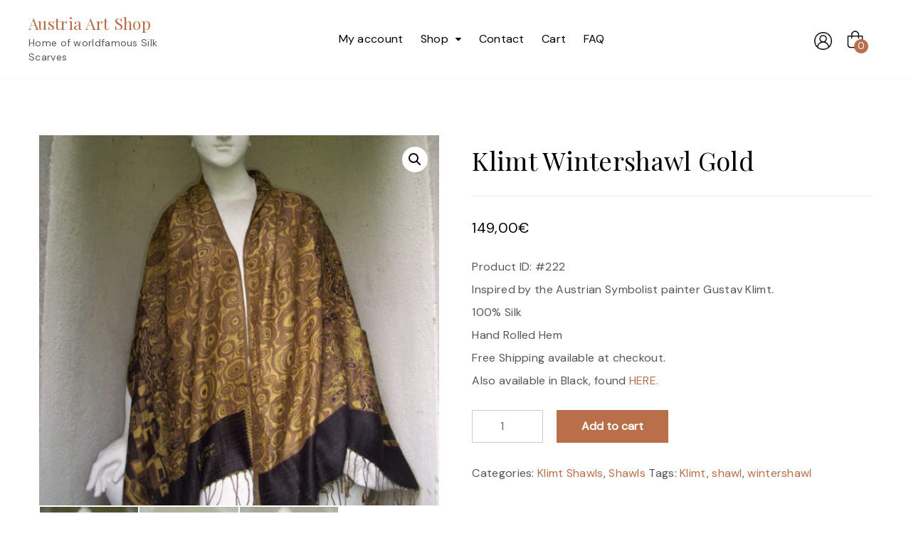

--- FILE ---
content_type: text/html; charset=UTF-8
request_url: https://www.austria-artshop.at/product/klimt-wintershawl-gold/
body_size: 9583
content:
<!doctype html>
<html lang="en-US" prefix="og: http://ogp.me/ns#">
<head>
	<meta charset="UTF-8">
	<meta name="viewport" content="width=device-width, initial-scale=1">
	<link rel="profile" href="https://gmpg.org/xfn/11">

	<title>Klimt Wintershawl Gold - Austria Art Shop</title>
<meta name='robots' content='max-image-preview:large' />

<!-- This site is optimized with the Yoast SEO plugin v5.4 - https://yoast.com/wordpress/plugins/seo/ -->
<meta name="description" content="Our exclusive Wintershawl with a Gustav Klimt Design. Shop now. Free Shipping."/>
<link rel="canonical" href="https://www.austria-artshop.at/product/klimt-wintershawl-gold/" />
<meta property="og:locale" content="en_US" />
<meta property="og:type" content="article" />
<meta property="og:title" content="Klimt Wintershawl Gold - Austria Art Shop" />
<meta property="og:description" content="Our exclusive Wintershawl with a Gustav Klimt Design. Shop now. Free Shipping." />
<meta property="og:url" content="https://www.austria-artshop.at/product/klimt-wintershawl-gold/" />
<meta property="og:site_name" content="Austria Art Shop" />
<meta property="og:image" content="https://www.austria-artshop.at/wp-content/uploads/2017/09/wintershawl-klimt-gold-222.jpg" />
<meta property="og:image:secure_url" content="https://www.austria-artshop.at/wp-content/uploads/2017/09/wintershawl-klimt-gold-222.jpg" />
<meta property="og:image:width" content="2760" />
<meta property="og:image:height" content="3680" />
<meta name="twitter:card" content="summary" />
<meta name="twitter:description" content="Our exclusive Wintershawl with a Gustav Klimt Design. Shop now. Free Shipping." />
<meta name="twitter:title" content="Klimt Wintershawl Gold - Austria Art Shop" />
<meta name="twitter:image" content="https://www.austria-artshop.at/wp-content/uploads/2017/09/wintershawl-klimt-gold-222.jpg" />
<script type='application/ld+json'>{"@context":"http:\/\/schema.org","@type":"WebSite","@id":"#website","url":"https:\/\/www.austria-artshop.at\/","name":"Austria Art Shop","potentialAction":{"@type":"SearchAction","target":"https:\/\/www.austria-artshop.at\/?s={search_term_string}","query-input":"required name=search_term_string"}}</script>
<!-- / Yoast SEO plugin. -->

<link rel='dns-prefetch' href='//js.stripe.com' />
<link rel='dns-prefetch' href='//fonts.googleapis.com' />
<link rel='dns-prefetch' href='//s.w.org' />
<link rel="alternate" type="application/rss+xml" title="Austria Art Shop &raquo; Feed" href="https://www.austria-artshop.at/feed/" />
<link rel="alternate" type="application/rss+xml" title="Austria Art Shop &raquo; Comments Feed" href="https://www.austria-artshop.at/comments/feed/" />
<link rel="alternate" type="application/rss+xml" title="Austria Art Shop &raquo; Klimt Wintershawl Gold Comments Feed" href="https://www.austria-artshop.at/product/klimt-wintershawl-gold/feed/" />
		<script>
			window._wpemojiSettings = {"baseUrl":"https:\/\/s.w.org\/images\/core\/emoji\/13.1.0\/72x72\/","ext":".png","svgUrl":"https:\/\/s.w.org\/images\/core\/emoji\/13.1.0\/svg\/","svgExt":".svg","source":{"concatemoji":"https:\/\/www.austria-artshop.at\/wp-includes\/js\/wp-emoji-release.min.js?ver=5.8.12"}};
			!function(e,a,t){var n,r,o,i=a.createElement("canvas"),p=i.getContext&&i.getContext("2d");function s(e,t){var a=String.fromCharCode;p.clearRect(0,0,i.width,i.height),p.fillText(a.apply(this,e),0,0);e=i.toDataURL();return p.clearRect(0,0,i.width,i.height),p.fillText(a.apply(this,t),0,0),e===i.toDataURL()}function c(e){var t=a.createElement("script");t.src=e,t.defer=t.type="text/javascript",a.getElementsByTagName("head")[0].appendChild(t)}for(o=Array("flag","emoji"),t.supports={everything:!0,everythingExceptFlag:!0},r=0;r<o.length;r++)t.supports[o[r]]=function(e){if(!p||!p.fillText)return!1;switch(p.textBaseline="top",p.font="600 32px Arial",e){case"flag":return s([127987,65039,8205,9895,65039],[127987,65039,8203,9895,65039])?!1:!s([55356,56826,55356,56819],[55356,56826,8203,55356,56819])&&!s([55356,57332,56128,56423,56128,56418,56128,56421,56128,56430,56128,56423,56128,56447],[55356,57332,8203,56128,56423,8203,56128,56418,8203,56128,56421,8203,56128,56430,8203,56128,56423,8203,56128,56447]);case"emoji":return!s([10084,65039,8205,55357,56613],[10084,65039,8203,55357,56613])}return!1}(o[r]),t.supports.everything=t.supports.everything&&t.supports[o[r]],"flag"!==o[r]&&(t.supports.everythingExceptFlag=t.supports.everythingExceptFlag&&t.supports[o[r]]);t.supports.everythingExceptFlag=t.supports.everythingExceptFlag&&!t.supports.flag,t.DOMReady=!1,t.readyCallback=function(){t.DOMReady=!0},t.supports.everything||(n=function(){t.readyCallback()},a.addEventListener?(a.addEventListener("DOMContentLoaded",n,!1),e.addEventListener("load",n,!1)):(e.attachEvent("onload",n),a.attachEvent("onreadystatechange",function(){"complete"===a.readyState&&t.readyCallback()})),(n=t.source||{}).concatemoji?c(n.concatemoji):n.wpemoji&&n.twemoji&&(c(n.twemoji),c(n.wpemoji)))}(window,document,window._wpemojiSettings);
		</script>
		<style>
img.wp-smiley,
img.emoji {
	display: inline !important;
	border: none !important;
	box-shadow: none !important;
	height: 1em !important;
	width: 1em !important;
	margin: 0 .07em !important;
	vertical-align: -0.1em !important;
	background: none !important;
	padding: 0 !important;
}
</style>
	<link rel='stylesheet' id='wp-block-library-css'  href='https://www.austria-artshop.at/wp-includes/css/dist/block-library/style.min.css?ver=5.8.12' media='all' />
<link rel='stylesheet' id='contact-form-7-css'  href='https://www.austria-artshop.at/wp-content/plugins/contact-form-7/includes/css/styles.css?ver=4.9' media='all' />
<link rel='stylesheet' id='photoswipe-css'  href='//www.austria-artshop.at/wp-content/plugins/woocommerce/assets/css/photoswipe/photoswipe.css?ver=3.1.2' media='all' />
<link rel='stylesheet' id='photoswipe-default-skin-css'  href='//www.austria-artshop.at/wp-content/plugins/woocommerce/assets/css/photoswipe/default-skin/default-skin.css?ver=3.1.2' media='all' />
<link rel='stylesheet' id='woocommerce-layout-css'  href='//www.austria-artshop.at/wp-content/plugins/woocommerce/assets/css/woocommerce-layout.css?ver=3.1.2' media='all' />
<link rel='stylesheet' id='woocommerce-smallscreen-css'  href='//www.austria-artshop.at/wp-content/plugins/woocommerce/assets/css/woocommerce-smallscreen.css?ver=3.1.2' media='only screen and (max-width: 768px)' />
<link rel='stylesheet' id='woocommerce-general-css'  href='//www.austria-artshop.at/wp-content/plugins/woocommerce/assets/css/woocommerce.css?ver=3.1.2' media='all' />
<link rel='stylesheet' id='wc-gateway-ppec-frontend-cart-css'  href='https://www.austria-artshop.at/wp-content/plugins/woocommerce-gateway-paypal-express-checkout/assets/css/wc-gateway-ppec-frontend-cart.css?ver=5.8.12' media='all' />
<link rel='stylesheet' id='stripe_apple_pay-css'  href='https://www.austria-artshop.at/wp-content/plugins/woocommerce-gateway-stripe/assets/css/stripe-apple-pay.css?ver=3.2.3' media='all' />
<link rel='stylesheet' id='prato-store-style-css'  href='https://www.austria-artshop.at/wp-content/themes/prato-store/style.css?ver=5.8.12' media='all' />
<link rel='stylesheet' id='prato-store-font-css'  href='//fonts.googleapis.com/css?family=DM+Sans%3A400%7CPlayfair+Display%3A400' media='all' />
<link rel='stylesheet' id='prato-store-bootstrap-css-css'  href='https://www.austria-artshop.at/wp-content/themes/prato-store/assets/css/bootstrap.min.css?ver=1.0' media='all' />
<link rel='stylesheet' id='prato-store-fontawesome-css-css'  href='https://www.austria-artshop.at/wp-content/themes/prato-store/assets/css/font-awesome.css?ver=1.0' media='all' />
<link rel='stylesheet' id='prato-store-slick-css-css'  href='https://www.austria-artshop.at/wp-content/themes/prato-store/assets/css/slick.css?ver=1.0' media='all' />
<link rel='stylesheet' id='prato-store-ionicons-css-css'  href='https://www.austria-artshop.at/wp-content/themes/prato-store/assets/css/ionicons.css?ver=1.0' media='all' />
<link rel='stylesheet' id='prato-store-css-css'  href='https://www.austria-artshop.at/wp-content/themes/prato-store/assets/css/prato-store.css?ver=1.0' media='all' />
<link rel='stylesheet' id='prato-store-media-css-css'  href='https://www.austria-artshop.at/wp-content/themes/prato-store/assets/css/media-queries.css?ver=1.0' media='all' />
      <script>
      if (document.location.protocol != "https:") {
          document.location = document.URL.replace(/^http:/i, "https:");
      }
      </script>
      <script src='https://www.austria-artshop.at/wp-includes/js/jquery/jquery.min.js?ver=3.6.0' id='jquery-core-js'></script>
<script src='https://www.austria-artshop.at/wp-includes/js/jquery/jquery-migrate.min.js?ver=3.3.2' id='jquery-migrate-js'></script>
<link rel="https://api.w.org/" href="https://www.austria-artshop.at/wp-json/" /><link rel="alternate" type="application/json" href="https://www.austria-artshop.at/wp-json/wp/v2/product/144" /><link rel="EditURI" type="application/rsd+xml" title="RSD" href="https://www.austria-artshop.at/xmlrpc.php?rsd" />
<link rel="wlwmanifest" type="application/wlwmanifest+xml" href="https://www.austria-artshop.at/wp-includes/wlwmanifest.xml" /> 
<meta name="generator" content="WordPress 5.8.12" />
<meta name="generator" content="WooCommerce 3.1.2" />
<link rel='shortlink' href='https://www.austria-artshop.at/?p=144' />
<link rel="alternate" type="application/json+oembed" href="https://www.austria-artshop.at/wp-json/oembed/1.0/embed?url=https%3A%2F%2Fwww.austria-artshop.at%2Fproduct%2Fklimt-wintershawl-gold%2F" />
<link rel="alternate" type="text/xml+oembed" href="https://www.austria-artshop.at/wp-json/oembed/1.0/embed?url=https%3A%2F%2Fwww.austria-artshop.at%2Fproduct%2Fklimt-wintershawl-gold%2F&#038;format=xml" />
	<noscript><style>.woocommerce-product-gallery{ opacity: 1 !important; }</style></noscript>
	
		<script
			type="text/javascript">var ajaxurl = 'https://www.austria-artshop.at/wp-admin/admin-ajax.php';</script>

		<link rel="icon" href="https://www.austria-artshop.at/wp-content/uploads/2023/09/cropped-Screenshot_20230916_173518-32x32.jpg" sizes="32x32" />
<link rel="icon" href="https://www.austria-artshop.at/wp-content/uploads/2023/09/cropped-Screenshot_20230916_173518-192x192.jpg" sizes="192x192" />
<link rel="apple-touch-icon" href="https://www.austria-artshop.at/wp-content/uploads/2023/09/cropped-Screenshot_20230916_173518-180x180.jpg" />
<meta name="msapplication-TileImage" content="https://www.austria-artshop.at/wp-content/uploads/2023/09/cropped-Screenshot_20230916_173518-270x270.jpg" />
<!-- BEGIN GADWP v5.1.1.3 Universal Analytics - https://deconf.com/google-analytics-dashboard-wordpress/ -->
<script>
(function(i,s,o,g,r,a,m){i['GoogleAnalyticsObject']=r;i[r]=i[r]||function(){
	(i[r].q=i[r].q||[]).push(arguments)},i[r].l=1*new Date();a=s.createElement(o),
	m=s.getElementsByTagName(o)[0];a.async=1;a.src=g;m.parentNode.insertBefore(a,m)
})(window,document,'script','https://www.google-analytics.com/analytics.js','ga');
  ga('create', 'UA-106340888-1', 'auto');
  ga('send', 'pageview');
</script>
<!-- END GADWP Universal Analytics -->
</head>


<body data-rsssl=1 class="product-template-default single single-product postid-144 woocommerce woocommerce-page no-sidebar">


<div id="page" class="site">
	<a class="skip-link screen-reader-text" href="#primary">Skip to content</a>

		<div class="main-wrap  belowprice ">


<header id="masthead" class="site-header">


		<div class="container-fluid">
             <div class="row">
				<div class="site-branding">
										<div class="logo-wrap">

											<h2 class="site-title"><a href="https://www.austria-artshop.at/" rel="home">Austria Art Shop</a></h2>
												<p class="site-description">Home of worldfamous Silk Scarves</p>
										</div>
				


					
	              

			
				</div><!-- .site-branding -->
				<div class="header-icons show-mobile">
						

						<span class="header-account">

								<a href="https://www.austria-artshop.at/my-account/"  flow="down" tooltip="My Account">
								<img class="user-white" src="https://www.austria-artshop.at/wp-content/themes/prato-store/assets/img/user.png"><img class="user-dark" src="https://www.austria-artshop.at/wp-content/themes/prato-store/assets/img/user-dark.png">
								</a>

						</span>

										<div class="cart-tooltip" flow="down" tooltip="Cart ">
					<span class="counter" id="cart-count"><span class="header-cart-icon"><a  href="https://www.austria-artshop.at/cart/"><img class="cart-white" src="https://www.austria-artshop.at/wp-content/themes/prato-store/assets/img/cart-white.png"><img class="cart-dark" src="https://www.austria-artshop.at/wp-content/themes/prato-store/assets/img/cart.png"><span class="cart-count">0</span></a></span></span>
					</div>
									</div>

            <!-- Collect the nav links, forms, and other content for toggling -->
						<div id="mobile-menu-wrap">

							
				<button type="button" class="navbar-toggle collapsed" data-toggle="collapse"
	                        data-target="#navbar-collapse" aria-expanded="false">
	                    <span class="sr-only">Toggle navigation</span>
	                    <span class="icon-bar"></span>
	                    <span class="icon-bar"></span>
	                    <span class="icon-bar"></span>
	                </button>
	            <div class="collapse navbar-collapse" id="navbar-collapse">

	             	                <ul id="menu-main" class="nav navbar-nav navbar-right"><li itemscope="itemscope" itemtype="https://www.schema.org/SiteNavigationElement" id="menu-item-728" class="menu-item menu-item-type-post_type menu-item-object-page menu-item-728 nav-item"><a title="My account" href="https://www.austria-artshop.at/my-account/" class="nav-link">My account</a></li>
<li itemscope="itemscope" itemtype="https://www.schema.org/SiteNavigationElement" id="menu-item-729" class="menu-item menu-item-type-post_type menu-item-object-page menu-item-home menu-item-has-children current_page_parent dropdown menu-item-729 nav-item"><a title="Shop" href="https://www.austria-artshop.at/" class="nav-link">Shop</a>
<ul role="menu" class=" dropdown-menu">
	<li itemscope="itemscope" itemtype="https://www.schema.org/SiteNavigationElement" id="menu-item-781" class="menu-item menu-item-type-taxonomy menu-item-object-product_cat current-product-ancestor current-menu-parent current-product-parent active menu-item-781 nav-item"><a title="Shawls" href="https://www.austria-artshop.at/product-category/shawls/" class="dropdown-item">Shawls</a></li>
	<li itemscope="itemscope" itemtype="https://www.schema.org/SiteNavigationElement" id="menu-item-783" class="menu-item menu-item-type-taxonomy menu-item-object-product_cat menu-item-783 nav-item"><a title="Scarves" href="https://www.austria-artshop.at/product-category/scarves/" class="dropdown-item">Scarves</a></li>
	<li itemscope="itemscope" itemtype="https://www.schema.org/SiteNavigationElement" id="menu-item-782" class="menu-item menu-item-type-taxonomy menu-item-object-product_cat menu-item-782 nav-item"><a title="Neckscarves" href="https://www.austria-artshop.at/product-category/neckscarves/" class="dropdown-item">Neckscarves</a></li>
	<li itemscope="itemscope" itemtype="https://www.schema.org/SiteNavigationElement" id="menu-item-784" class="menu-item menu-item-type-taxonomy menu-item-object-product_cat menu-item-784 nav-item"><a title="Ties" href="https://www.austria-artshop.at/product-category/ties/" class="dropdown-item">Ties</a></li>
</ul>
</li>
<li itemscope="itemscope" itemtype="https://www.schema.org/SiteNavigationElement" id="menu-item-731" class="menu-item menu-item-type-post_type menu-item-object-page menu-item-731 nav-item"><a title="Contact" href="https://www.austria-artshop.at/contact/" class="nav-link">Contact</a></li>
<li itemscope="itemscope" itemtype="https://www.schema.org/SiteNavigationElement" id="menu-item-730" class="menu-item menu-item-type-post_type menu-item-object-page menu-item-730 nav-item"><a title="Cart" href="https://www.austria-artshop.at/cart/" class="nav-link">Cart</a></li>
<li itemscope="itemscope" itemtype="https://www.schema.org/SiteNavigationElement" id="menu-item-732" class="menu-item menu-item-type-post_type menu-item-object-page menu-item-732 nav-item"><a title="FAQ" href="https://www.austria-artshop.at/faq/" class="nav-link">FAQ</a></li>
</ul>
	                
	            </div><!-- End navbar-collapse -->
					</div>		
				<div class="header-icons hide-mobile">
						

						<span class="header-account">

								<a href="https://www.austria-artshop.at/my-account/"  flow="down" tooltip="My Account">
								<img class="user-white" src="https://www.austria-artshop.at/wp-content/themes/prato-store/assets/img/user.png"><img class="user-dark" src="https://www.austria-artshop.at/wp-content/themes/prato-store/assets/img/user-dark.png">
								</a>

						</span>

										<div class="cart-tooltip" flow="down" tooltip="Cart ">
					<span class="counter" id="cart-count"><span class="header-cart-icon main-cart-icon"><a  href="https://www.austria-artshop.at/cart/"><img class="cart-white" src="https://www.austria-artshop.at/wp-content/themes/prato-store/assets/img/cart-white.png"><img class="cart-dark" src="https://www.austria-artshop.at/wp-content/themes/prato-store/assets/img/cart.png"><span class="cart-count">0</span></a></span></span>
					</div>
									</div>

	            
			</div>
		</div>
	</header><!-- #masthead -->

	<!-- /main-wrap -->


	<main id="main" class="product-pages">
        <div class="container">
            <div class="row">
                

<div id="product-144" class="post-144 product type-product status-publish has-post-thumbnail product_cat-klimt-shawls product_cat-shawls product_tag-klimt product_tag-shawl product_tag-wintershawl first instock shipping-taxable purchasable product-type-simple">

	<div class="woocommerce-product-gallery woocommerce-product-gallery--with-images woocommerce-product-gallery--columns-4 images" data-columns="4" style="opacity: 0; transition: opacity .25s ease-in-out;">
	<figure class="woocommerce-product-gallery__wrapper">
		<div data-thumb="https://www.austria-artshop.at/wp-content/uploads/2017/09/wintershawl-klimt-gold-222-56x75.jpg" class="woocommerce-product-gallery__image"><a href="https://www.austria-artshop.at/wp-content/uploads/2017/09/wintershawl-klimt-gold-222.jpg"><img width="540" height="500" src="https://www.austria-artshop.at/wp-content/uploads/2017/09/wintershawl-klimt-gold-222-540x500.jpg" class="attachment-shop_single size-shop_single wp-post-image" alt="" loading="lazy" title="wintershawl klimt gold 2" data-caption="" data-src="https://www.austria-artshop.at/wp-content/uploads/2017/09/wintershawl-klimt-gold-222.jpg" data-large_image="https://www.austria-artshop.at/wp-content/uploads/2017/09/wintershawl-klimt-gold-222.jpg" data-large_image_width="2760" data-large_image_height="3680" /></a></div><div data-thumb="https://www.austria-artshop.at/wp-content/uploads/2017/09/wintershawl-klimt-gold-333-56x75.jpg" class="woocommerce-product-gallery__image"><a href="https://www.austria-artshop.at/wp-content/uploads/2017/09/wintershawl-klimt-gold-333.jpg"><img width="540" height="500" src="https://www.austria-artshop.at/wp-content/uploads/2017/09/wintershawl-klimt-gold-333-540x500.jpg" class="attachment-shop_single size-shop_single" alt="" loading="lazy" title="wintershawl klimt gold 3" data-caption="" data-src="https://www.austria-artshop.at/wp-content/uploads/2017/09/wintershawl-klimt-gold-333.jpg" data-large_image="https://www.austria-artshop.at/wp-content/uploads/2017/09/wintershawl-klimt-gold-333.jpg" data-large_image_width="2760" data-large_image_height="3680" /></a></div><div data-thumb="https://www.austria-artshop.at/wp-content/uploads/2017/09/wintershawl-klimt-gold-222-56x75.jpg" class="woocommerce-product-gallery__image"><a href="https://www.austria-artshop.at/wp-content/uploads/2017/09/wintershawl-klimt-gold-222.jpg"><img width="540" height="500" src="https://www.austria-artshop.at/wp-content/uploads/2017/09/wintershawl-klimt-gold-222-540x500.jpg" class="attachment-shop_single size-shop_single" alt="" loading="lazy" title="wintershawl klimt gold 2" data-caption="" data-src="https://www.austria-artshop.at/wp-content/uploads/2017/09/wintershawl-klimt-gold-222.jpg" data-large_image="https://www.austria-artshop.at/wp-content/uploads/2017/09/wintershawl-klimt-gold-222.jpg" data-large_image_width="2760" data-large_image_height="3680" /></a></div>	</figure>
</div>

	<div class="summary entry-summary">

		<h1 class="product_title entry-title">Klimt Wintershawl Gold</h1><p class="price"><span class="woocommerce-Price-amount amount">149,00<span class="woocommerce-Price-currencySymbol">&euro;</span></span></p>
<div class="woocommerce-product-details__short-description">
    <p>Product ID: #222</p>
<p>Inspired by the Austrian Symbolist painter Gustav Klimt.</p>
<p>100% Silk</p>
<p>Hand Rolled Hem</p>
<p>Free Shipping available at checkout.</p>
<p>Also available in Black, found <a href="https://www.austria-artshop.at/product/klimt-wintershawl-black/">HERE.</a></p>
</div>

	
	<form class="cart" method="post" enctype='multipart/form-data'>
			<div class="quantity">
		<input type="number" class="input-text qty text" step="1" min="1" max="" name="quantity" value="1" title="Qty" size="4" pattern="[0-9]*" inputmode="numeric" />
	</div>
			<div class="apple-pay-button-wrapper">
			<button class="apple-pay-button" lang="en" style="-webkit-appearance: -apple-pay-button; -apple-pay-button-type: buy; -apple-pay-button-style: black;display:none;" alt="Buy with Apple Pay"></button>
		</div>
		
		<button type="submit" name="add-to-cart" value="144" class="single_add_to_cart_button button alt">Add to cart</button>

			</form>

	
<div class="product_meta">

	
	
	<span class="posted_in">Categories: <a href="https://www.austria-artshop.at/product-category/shawls/klimt-shawls/" rel="tag">Klimt Shawls</a>, <a href="https://www.austria-artshop.at/product-category/shawls/" rel="tag">Shawls</a></span>
	<span class="tagged_as">Tags: <a href="https://www.austria-artshop.at/product-tag/klimt/" rel="tag">Klimt</a>, <a href="https://www.austria-artshop.at/product-tag/shawl/" rel="tag">shawl</a>, <a href="https://www.austria-artshop.at/product-tag/wintershawl/" rel="tag">wintershawl</a></span>
	
</div>


	</div><!-- .summary -->

	
	<div class="woocommerce-tabs wc-tabs-wrapper">
		<ul class="tabs wc-tabs" role="tablist">
							<li class="description_tab" id="tab-title-description" role="tab" aria-controls="tab-description">
					<a href="#tab-description">Description</a>
				</li>
							<li class="reviews_tab" id="tab-title-reviews" role="tab" aria-controls="tab-reviews">
					<a href="#tab-reviews">Reviews (0)</a>
				</li>
					</ul>
					<div class="woocommerce-Tabs-panel woocommerce-Tabs-panel--description panel entry-content wc-tab" id="tab-description" role="tabpanel" aria-labelledby="tab-title-description">
				
  <h2>Description</h2>

<p>Product ID: #222</p>
<p>Inspired by the Austrian Symbolist painter Gustav Klimt.</p>
<p>100% Silk</p>
<p>Hand Rolled Hem</p>
<p>Free Shipping available at checkout.</p>
<p>Also available in Black, found <a href="https://www.austria-artshop.at/product/klimt-wintershawl-black/">HERE.</a></p>
			</div>
					<div class="woocommerce-Tabs-panel woocommerce-Tabs-panel--reviews panel entry-content wc-tab" id="tab-reviews" role="tabpanel" aria-labelledby="tab-title-reviews">
				<div id="reviews" class="woocommerce-Reviews">
	<div id="comments">
		<h2 class="woocommerce-Reviews-title">Reviews</h2>

		
			<p class="woocommerce-noreviews">There are no reviews yet.</p>

			</div>

	
		<div id="review_form_wrapper">
			<div id="review_form">
					<div id="respond" class="comment-respond">
		<span id="reply-title" class="comment-reply-title">Be the first to review &ldquo;Klimt Wintershawl Gold&rdquo; <small><a rel="nofollow" id="cancel-comment-reply-link" href="/product/klimt-wintershawl-gold/#respond" style="display:none;">Cancel reply</a></small></span><form action="https://www.austria-artshop.at/wp-comments-post.php" method="post" id="commentform" class="comment-form" novalidate><p class="comment-notes"><span id="email-notes">Your email address will not be published.</span> Required fields are marked <span class="required">*</span></p><div class="comment-form-rating"><label for="rating">Your rating</label><select name="rating" id="rating" aria-required="true" required>
							<option value="">Rate&hellip;</option>
							<option value="5">Perfect</option>
							<option value="4">Good</option>
							<option value="3">Average</option>
							<option value="2">Not that bad</option>
							<option value="1">Very poor</option>
						</select></div><p class="comment-form-comment"><label for="comment">Your review <span class="required">*</span></label><textarea id="comment" name="comment" cols="45" rows="8" aria-required="true" required></textarea></p><p class="comment-form-author"><label for="author">Name <span class="required">*</span></label> <input id="author" name="author" type="text" value="" size="30" aria-required="true" required /></p>
<p class="comment-form-email"><label for="email">Email <span class="required">*</span></label> <input id="email" name="email" type="email" value="" size="30" aria-required="true" required /></p>
<p class="comment-form-cookies-consent"><input id="wp-comment-cookies-consent" name="wp-comment-cookies-consent" type="checkbox" value="yes" /> <label for="wp-comment-cookies-consent">Save my name, email, and website in this browser for the next time I comment.</label></p>
<p class="form-submit"><input name="submit" type="submit" id="submit" class="submit" value="Submit" /> <input type='hidden' name='comment_post_ID' value='144' id='comment_post_ID' />
<input type='hidden' name='comment_parent' id='comment_parent' value='0' />
</p><p style="display: none;"><input type="hidden" id="akismet_comment_nonce" name="akismet_comment_nonce" value="b182834a13" /></p><p style="display: none;"><input type="hidden" id="ak_js" name="ak_js" value="136"/></p></form>	</div><!-- #respond -->
				</div>
		</div>

	
	<div class="clear"></div>
</div>
			</div>
			</div>


	<section class="related products">

		<h2>Related products</h2>

		<ul class="products">

			
				<li class="post-140 product type-product status-publish has-post-thumbnail product_cat-klimt-shawls product_cat-shawls product_tag-klimt product_tag-shawl product_tag-wintershawl first instock shipping-taxable purchasable product-type-simple">
	<a href="https://www.austria-artshop.at/product/klimt-wintershawl-black/" class="woocommerce-LoopProduct-link woocommerce-loop-product__link"><img width="255" height="320" src="//www.austria-artshop.at/wp-content/uploads/2017/09/wintershawl-black-3-klimt-255x320.jpg" class="attachment-shop_catalog size-shop_catalog wp-post-image" alt="" loading="lazy" srcset="//www.austria-artshop.at/wp-content/uploads/2017/09/wintershawl-black-3-klimt-255x320.jpg 255w, //www.austria-artshop.at/wp-content/uploads/2017/09/wintershawl-black-3-klimt-58x72.jpg 58w" sizes="(max-width: 255px) 100vw, 255px" /><h2 class="woocommerce-loop-product__title">Klimt Wintershawl Black</h2>
	<span class="price"><span class="woocommerce-Price-amount amount">249,00<span class="woocommerce-Price-currencySymbol">&euro;</span></span></span>
</a><a rel="nofollow" href="/product/klimt-wintershawl-gold/?add-to-cart=140" data-quantity="1" data-product_id="140" data-product_sku="" class="button product_type_simple add_to_cart_button ajax_add_to_cart">Add to cart</a></li>

			
				<li class="post-256 product type-product status-publish has-post-thumbnail product_cat-klimt-scarves product_cat-scarves product_tag-farm-garden product_tag-klimt product_tag-scarf  instock shipping-taxable purchasable product-type-simple">
	<a href="https://www.austria-artshop.at/product/klimt-scarf-farm-garden/" class="woocommerce-LoopProduct-link woocommerce-loop-product__link"><img width="255" height="320" src="//www.austria-artshop.at/wp-content/uploads/2017/09/gustav-klimt-bauerngarden-23-255x320.jpg" class="attachment-shop_catalog size-shop_catalog wp-post-image" alt="" loading="lazy" srcset="//www.austria-artshop.at/wp-content/uploads/2017/09/gustav-klimt-bauerngarden-23-255x320.jpg 255w, //www.austria-artshop.at/wp-content/uploads/2017/09/gustav-klimt-bauerngarden-23-58x72.jpg 58w" sizes="(max-width: 255px) 100vw, 255px" /><h2 class="woocommerce-loop-product__title">Klimt Scarf &#8211; Farm Garden</h2>
	<span class="price"><span class="woocommerce-Price-amount amount">125,00<span class="woocommerce-Price-currencySymbol">&euro;</span></span></span>
</a><a rel="nofollow" href="/product/klimt-wintershawl-gold/?add-to-cart=256" data-quantity="1" data-product_id="256" data-product_sku="" class="button product_type_simple add_to_cart_button ajax_add_to_cart">Add to cart</a></li>

			
				<li class="post-290 product type-product status-publish has-post-thumbnail product_cat-klimt-neckscarves product_cat-neckscarves product_tag-judith product_tag-klimt product_tag-neckscarf  instock shipping-taxable purchasable product-type-simple">
	<a href="https://www.austria-artshop.at/product/klimt-neckscarf-judith/" class="woocommerce-LoopProduct-link woocommerce-loop-product__link"><img width="255" height="320" src="//www.austria-artshop.at/wp-content/uploads/2017/09/gustav-klimt-judith1-255x320.jpg" class="attachment-shop_catalog size-shop_catalog wp-post-image" alt="" loading="lazy" srcset="//www.austria-artshop.at/wp-content/uploads/2017/09/gustav-klimt-judith1-255x320.jpg 255w, //www.austria-artshop.at/wp-content/uploads/2017/09/gustav-klimt-judith1-58x72.jpg 58w" sizes="(max-width: 255px) 100vw, 255px" /><h2 class="woocommerce-loop-product__title">Klimt Neckscarf &#8211; Judith</h2>
	<span class="price"><span class="woocommerce-Price-amount amount">39,00<span class="woocommerce-Price-currencySymbol">&euro;</span></span></span>
</a><a rel="nofollow" href="/product/klimt-wintershawl-gold/?add-to-cart=290" data-quantity="1" data-product_id="290" data-product_sku="" class="button product_type_simple add_to_cart_button ajax_add_to_cart">Add to cart</a></li>

			
				<li class="post-287 product type-product status-publish has-post-thumbnail product_cat-klimt-neckscarves product_cat-neckscarves product_tag-klimt product_tag-neckscarf product_tag-tree-of-life last instock shipping-taxable purchasable product-type-simple">
	<a href="https://www.austria-artshop.at/product/klimt-neckscarf-tree-life/" class="woocommerce-LoopProduct-link woocommerce-loop-product__link"><img width="255" height="320" src="//www.austria-artshop.at/wp-content/uploads/2017/09/gustav-klimt-lebensbaum-gold-2-255x320.jpg" class="attachment-shop_catalog size-shop_catalog wp-post-image" alt="" loading="lazy" srcset="//www.austria-artshop.at/wp-content/uploads/2017/09/gustav-klimt-lebensbaum-gold-2-255x320.jpg 255w, //www.austria-artshop.at/wp-content/uploads/2017/09/gustav-klimt-lebensbaum-gold-2-58x72.jpg 58w" sizes="(max-width: 255px) 100vw, 255px" /><h2 class="woocommerce-loop-product__title">Klimt Neckscarf &#8211; Tree of Life</h2>
	<span class="price"><span class="woocommerce-Price-amount amount">39,00<span class="woocommerce-Price-currencySymbol">&euro;</span></span></span>
</a><a rel="nofollow" href="/product/klimt-wintershawl-gold/?add-to-cart=287" data-quantity="1" data-product_id="287" data-product_sku="" class="button product_type_simple add_to_cart_button ajax_add_to_cart">Add to cart</a></li>

			
		</ul>

	</section>


</div><!-- #product-144 -->

            </div>
        </div>
	</main> <!-- #main -->


<footer id="colophon" class="site-footer">


		    <section class="footer-sec">
	        <div class="container">
	            <div class="row">
	                <div class="col-md-3"></div>	                <div class="col-md-3"></div>	                <div class="col-md-3"></div>	               	<div class="col-md-3"></div>	            </div>
	        </div>
	    </section>
	
		<div class="site-info">
		 <p>Powered By WordPress |                     <span> <a target="_blank" rel="nofollow"
                       href="https://www.flawlessthemes.com/theme/prato-store-best-woocommerce-store-wordpress-theme/">Prato Store</a></span>
                </p>
		</div><!-- .site-info -->
	</footer><!-- #colophon -->
</div><!-- #page -->

<script type="application/ld+json">{"@context":"https:\/\/schema.org\/","@type":"Product","@id":"https:\/\/www.austria-artshop.at\/product\/klimt-wintershawl-gold\/","url":"https:\/\/www.austria-artshop.at\/product\/klimt-wintershawl-gold\/","name":"Klimt Wintershawl Gold","offers":[{"@type":"Offer","priceCurrency":"EUR","availability":"https:\/\/schema.org\/InStock","sku":"","image":"https:\/\/www.austria-artshop.at\/wp-content\/uploads\/2017\/09\/wintershawl-klimt-gold-222.jpg","description":"Product ID: #222 Inspired by the Austrian Symbolist painter Gustav Klimt. 100% Silk Hand Rolled Hem Free Shipping available at checkout. Also available in Black, found HERE.","seller":{"@type":"Organization","name":"Austria Art Shop","url":"https:\/\/www.austria-artshop.at"},"price":"149.00"}]}</script>
<!-- Root element of PhotoSwipe. Must have class pswp. -->
<div class="pswp" tabindex="-1" role="dialog" aria-hidden="true">

	<!-- Background of PhotoSwipe. It's a separate element as animating opacity is faster than rgba(). -->
	<div class="pswp__bg"></div>

	<!-- Slides wrapper with overflow:hidden. -->
	<div class="pswp__scroll-wrap">

		<!-- Container that holds slides.
		PhotoSwipe keeps only 3 of them in the DOM to save memory.
		Don't modify these 3 pswp__item elements, data is added later on. -->
		<div class="pswp__container">
			<div class="pswp__item"></div>
			<div class="pswp__item"></div>
			<div class="pswp__item"></div>
		</div>

		<!-- Default (PhotoSwipeUI_Default) interface on top of sliding area. Can be changed. -->
		<div class="pswp__ui pswp__ui--hidden">

			<div class="pswp__top-bar">

				<!--  Controls are self-explanatory. Order can be changed. -->

				<div class="pswp__counter"></div>

				<button class="pswp__button pswp__button--close" aria-label="Close (Esc)"></button>

				<button class="pswp__button pswp__button--share" aria-label="Share"></button>

				<button class="pswp__button pswp__button--fs" aria-label="Toggle fullscreen"></button>

				<button class="pswp__button pswp__button--zoom" aria-label="Zoom in/out"></button>

				<!-- Preloader demo http://codepen.io/dimsemenov/pen/yyBWoR -->
				<!-- element will get class pswp__preloader--active when preloader is running -->
				<div class="pswp__preloader">
					<div class="pswp__preloader__icn">
						<div class="pswp__preloader__cut">
							<div class="pswp__preloader__donut"></div>
						</div>
					</div>
				</div>
			</div>

			<div class="pswp__share-modal pswp__share-modal--hidden pswp__single-tap">
				<div class="pswp__share-tooltip"></div>
			</div>

			<button class="pswp__button pswp__button--arrow--left" aria-label="Previous (arrow left)"></button>

			<button class="pswp__button pswp__button--arrow--right" aria-label="Next (arrow right)"></button>

			<div class="pswp__caption">
				<div class="pswp__caption__center"></div>
			</div>

		</div>

	</div>

</div>
<script id='contact-form-7-js-extra'>
var wpcf7 = {"apiSettings":{"root":"https:\/\/www.austria-artshop.at\/wp-json\/contact-form-7\/v1","namespace":"contact-form-7\/v1"},"recaptcha":{"messages":{"empty":"Please verify that you are not a robot."}},"cached":"1"};
</script>
<script src='https://www.austria-artshop.at/wp-content/plugins/contact-form-7/includes/js/scripts.js?ver=4.9' id='contact-form-7-js'></script>
<script id='wc-add-to-cart-js-extra'>
var wc_add_to_cart_params = {"ajax_url":"\/wp-admin\/admin-ajax.php","wc_ajax_url":"\/product\/klimt-wintershawl-gold\/?wc-ajax=%%endpoint%%","i18n_view_cart":"View cart","cart_url":"https:\/\/www.austria-artshop.at\/cart\/","is_cart":"","cart_redirect_after_add":"no"};
</script>
<script src='//www.austria-artshop.at/wp-content/plugins/woocommerce/assets/js/frontend/add-to-cart.min.js?ver=3.1.2' id='wc-add-to-cart-js'></script>
<script src='//www.austria-artshop.at/wp-content/plugins/woocommerce/assets/js/zoom/jquery.zoom.min.js?ver=1.7.15' id='zoom-js'></script>
<script src='//www.austria-artshop.at/wp-content/plugins/woocommerce/assets/js/flexslider/jquery.flexslider.min.js?ver=2.6.1' id='flexslider-js'></script>
<script src='//www.austria-artshop.at/wp-content/plugins/woocommerce/assets/js/photoswipe/photoswipe.min.js?ver=4.1.1' id='photoswipe-js'></script>
<script src='//www.austria-artshop.at/wp-content/plugins/woocommerce/assets/js/photoswipe/photoswipe-ui-default.min.js?ver=4.1.1' id='photoswipe-ui-default-js'></script>
<script id='wc-single-product-js-extra'>
var wc_single_product_params = {"i18n_required_rating_text":"Please select a rating","review_rating_required":"yes","flexslider":{"rtl":false,"animation":"slide","smoothHeight":true,"directionNav":false,"controlNav":"thumbnails","slideshow":false,"animationSpeed":500,"animationLoop":false},"zoom_enabled":"1","photoswipe_enabled":"1","photoswipe_options":{"shareEl":false,"closeOnScroll":false,"history":false,"hideAnimationDuration":0,"showAnimationDuration":0},"flexslider_enabled":"1"};
</script>
<script src='//www.austria-artshop.at/wp-content/plugins/woocommerce/assets/js/frontend/single-product.min.js?ver=3.1.2' id='wc-single-product-js'></script>
<script src='//www.austria-artshop.at/wp-content/plugins/woocommerce/assets/js/jquery-blockui/jquery.blockUI.min.js?ver=2.70' id='jquery-blockui-js'></script>
<script src='//www.austria-artshop.at/wp-content/plugins/woocommerce/assets/js/js-cookie/js.cookie.min.js?ver=2.1.4' id='js-cookie-js'></script>
<script id='woocommerce-js-extra'>
var woocommerce_params = {"ajax_url":"\/wp-admin\/admin-ajax.php","wc_ajax_url":"\/product\/klimt-wintershawl-gold\/?wc-ajax=%%endpoint%%"};
</script>
<script src='//www.austria-artshop.at/wp-content/plugins/woocommerce/assets/js/frontend/woocommerce.min.js?ver=3.1.2' id='woocommerce-js'></script>
<script id='wc-cart-fragments-js-extra'>
var wc_cart_fragments_params = {"ajax_url":"\/wp-admin\/admin-ajax.php","wc_ajax_url":"\/product\/klimt-wintershawl-gold\/?wc-ajax=%%endpoint%%","fragment_name":"wc_fragments_39f195a25c95a822a6135283798c8e7a"};
</script>
<script src='//www.austria-artshop.at/wp-content/plugins/woocommerce/assets/js/frontend/cart-fragments.min.js?ver=3.1.2' id='wc-cart-fragments-js'></script>
<script id='wc-gateway-ppec-generate-cart-js-extra'>
var wc_ppec_context = {"generate_cart_nonce":"b60c57ec23","ajaxurl":"\/product\/klimt-wintershawl-gold\/?wc-ajax=wc_ppec_generate_cart"};
</script>
<script src='https://www.austria-artshop.at/wp-content/plugins/woocommerce-gateway-paypal-express-checkout/assets/js/wc-gateway-ppec-generate-cart.js?ver=1.4.3' id='wc-gateway-ppec-generate-cart-js'></script>
<script src='https://js.stripe.com/v2/?ver=1.0' id='stripe-js'></script>
<script id='woocommerce_stripe_apple_pay_single-js-extra'>
var wc_stripe_apple_pay_single_params = {"key":"pk_live_vwrezqsZ96Q8EbeZWOvipJsf","currency_code":"EUR","country_code":"AT","label":"Austria Artshop (via WooCommerce)","ajaxurl":"\/product\/klimt-wintershawl-gold\/?wc-ajax=%%endpoint%%","stripe_apple_pay_nonce":"a42d2cf6b0","stripe_apple_pay_cart_nonce":"4adc54dfa6","stripe_apple_pay_get_shipping_methods_nonce":"fcb7d33890","stripe_apple_pay_update_shipping_method_nonce":"90a77ec507","needs_shipping":"yes","i18n":{"sub_total":"Sub-Total"}};
</script>
<script src='https://www.austria-artshop.at/wp-content/plugins/woocommerce-gateway-stripe/assets/js/stripe-apple-pay-single.min.js?ver=3.2.3' id='woocommerce_stripe_apple_pay_single-js'></script>
<script src='https://www.austria-artshop.at/wp-content/themes/prato-store/js/navigation.js?ver=1.0' id='prato-store-navigation-js'></script>
<script src='https://www.austria-artshop.at/wp-content/themes/prato-store/assets/js/jquery-ui.min.js?ver=1.0' id='prato-store-jquery-ui-js'></script>
<script src='https://www.austria-artshop.at/wp-content/themes/prato-store/assets/js/bootstrap.min.js?ver=1.0' id='prato-store-bootstrap-js'></script>
<script src='https://www.austria-artshop.at/wp-content/themes/prato-store/assets/js/slick.min.js?ver=1.0' id='prato-store-slick-js'></script>
<script src='https://www.austria-artshop.at/wp-content/themes/prato-store/assets/js/app.js?ver=1.0' id='prato-store-app-js'></script>
<script src='https://www.austria-artshop.at/wp-content/themes/prato-store/js/skip-link-focus-fix.js?ver=5.8.12' id='prato-store-skip-link-focus-fix-js'></script>
<script src='https://www.austria-artshop.at/wp-includes/js/comment-reply.min.js?ver=5.8.12' id='comment-reply-js'></script>
<script src='https://www.austria-artshop.at/wp-includes/js/wp-embed.min.js?ver=5.8.12' id='wp-embed-js'></script>
<script src='https://www.austria-artshop.at/wp-content/plugins/akismet/_inc/form.js?ver=3.3.4' id='akismet-form-js'></script>
<!-- WooCommerce JavaScript -->
<script type="text/javascript">
jQuery(function($) { 

	jQuery( function( $ ) {
		var ppec_mark_fields      = '#woocommerce_ppec_paypal_title, #woocommerce_ppec_paypal_description';
		var ppec_live_fields      = '#woocommerce_ppec_paypal_api_username, #woocommerce_ppec_paypal_api_password, #woocommerce_ppec_paypal_api_signature, #woocommerce_ppec_paypal_api_certificate, #woocommerce_ppec_paypal_api_subject';
		var ppec_sandbox_fields   = '#woocommerce_ppec_paypal_sandbox_api_username, #woocommerce_ppec_paypal_sandbox_api_password, #woocommerce_ppec_paypal_sandbox_api_signature, #woocommerce_ppec_paypal_sandbox_api_certificate, #woocommerce_ppec_paypal_sandbox_api_subject';

		var enable_toggle         = $( 'a.ppec-toggle-settings' ).length > 0;
		var enable_sandbox_toggle = $( 'a.ppec-toggle-sandbox-settings' ).length > 0;

		$( '#woocommerce_ppec_paypal_environment' ).change(function(){
			$( ppec_sandbox_fields + ',' + ppec_live_fields ).closest( 'tr' ).hide();

			if ( 'live' === $( this ).val() ) {
				$( '#woocommerce_ppec_paypal_api_credentials, #woocommerce_ppec_paypal_api_credentials + p' ).show();
				$( '#woocommerce_ppec_paypal_sandbox_api_credentials, #woocommerce_ppec_paypal_sandbox_api_credentials + p' ).hide();

				if ( ! enable_toggle ) {
					$( ppec_live_fields ).closest( 'tr' ).show();
				}
			} else {
				$( '#woocommerce_ppec_paypal_api_credentials, #woocommerce_ppec_paypal_api_credentials + p' ).hide();
				$( '#woocommerce_ppec_paypal_sandbox_api_credentials, #woocommerce_ppec_paypal_sandbox_api_credentials + p' ).show();

				if ( ! enable_sandbox_toggle ) {
					$( ppec_sandbox_fields ).closest( 'tr' ).show();
				}
			}
		}).change();

		$( '#woocommerce_ppec_paypal_mark_enabled' ).change(function(){
			if ( $( this ).is( ':checked' ) ) {
				$( ppec_mark_fields ).closest( 'tr' ).show();
			} else {
				$( ppec_mark_fields ).closest( 'tr' ).hide();
			}
		}).change();

		$( '#woocommerce_ppec_paypal_paymentaction' ).change(function(){
			if ( 'sale' === $( this ).val() ) {
				$( '#woocommerce_ppec_paypal_instant_payments' ).closest( 'tr' ).show();
			} else {
				$( '#woocommerce_ppec_paypal_instant_payments' ).closest( 'tr' ).hide();
			}
		}).change();

		if ( enable_toggle ) {
			$( document ).on( 'click', '.ppec-toggle-settings', function( e ) {
				$( ppec_live_fields ).closest( 'tr' ).toggle( 'fast' );
				e.preventDefault();
			} );
		}
		if ( enable_sandbox_toggle ) {
			$( document ).on( 'click', '.ppec-toggle-sandbox-settings', function( e ) {
				$( ppec_sandbox_fields ).closest( 'tr' ).toggle( 'fast' );
				e.preventDefault();
			} );
		}
	});

 });
</script>
</div>
</body>
</html>

<!-- Page generated by LiteSpeed Cache 3.6.4 on 2026-01-21 09:43:22 -->

--- FILE ---
content_type: text/css
request_url: https://www.austria-artshop.at/wp-content/themes/prato-store/assets/css/prato-store.css?ver=1.0
body_size: 12527
content:
html{
    text-rendering: optimizeLegibility;
    -webkit-font-smoothing: antialiased;
    -webkit-font-smoothing: antialiased;
    -moz-osx-font-smoothing: grayscale;
}
body {
    font-family: "DM Sans", sans-serif;
    font-size: 16px;
    color: #565656;
    font-weight: 400;
    letter-spacing: 0.3px;
}
a{
    color: #b96f4a;
    text-decoration: none !important;
}

a:hover, a:focus{
    color: #b96f4a;
    outline: 0 !important;
}
a:visited {
    color: #b96f4a;
}
.h1, .h2, .h3, .h4, .h5, .h6, h1, h2, h3, h4, h5, h6 {
    margin-top: 0;
    color: #000;
    font-family: "Playfair Display";
    font-weight: 400;
}
.content-area article p a,.content-area article .entry-content a,.comment-content p a, .content-area article li a, .comment-content li a,.textwidget p a {
    text-decoration: underline !important;
}


@font-face {
  font-family: 'FontAwesome';
  src: url('../fonts/fontawesome/fontawesome-webfont.eot?v=4.3.0');
  src: url('../fonts/fontawesome/fontawesome-webfont.eot?#iefix&v=4.3.0') format('embedded-opentype'), url('../fonts/fontawesome/fontawesome-webfont.woff2?v=4.3.0') format('woff2'), url('../fonts/fontawesome/fontawesome-webfont.woff?v=4.3.0') format('woff'), url('../fonts/fontawesome/fontawesome-webfont.ttf?v=4.3.0') format('truetype'), url('../fonts/fontawesome/fontawesome-webfont.svg?v=4.3.0#fontawesomeregular') format('svg');
  font-weight: normal;
  font-style: normal;
}

.site-branding {
    float: left;
}
nav#site-navigation {
	float: none;
	width: auto;
	text-align: center;
}
.hero-section .image{
    height: 500px;
    background-size: cover;
    background-position: center;
    background-repeat: no-repeat;
}


.hero-section {
  display: -webkit-box;
  display: flex;
  align-content: center;
  -webkit-box-align: center;
          align-items: center;
  -webkit-box-orient: vertical;
  -webkit-box-direction: normal;
          flex-direction: column;
  flex-wrap: nowrap;
  height: 100vh;
  justify-content: space-around;
  position: relative;
  width: 100%;
}
.hero-section {
  width: 100%;
  height: 100vh;
  -webkit-box-flex: 1;
          flex: 1;
  display: -webkit-box;
  display: flex;
  text-align: center;
  position: relative;
  overflow: hidden;
  background-color: #000;
}
.hero-section .image {
  background-attachment: fixed;
  background-size: cover;
  width: 100%;
  height: 100%;
  position: absolute;
  z-index: 500;
}
.hero-section .stuff {
    display: -webkit-box;
    -webkit-box-orient: vertical;
    -webkit-box-direction: normal;
    flex-direction: column;
    flex-wrap: nowrap;
    width: 100%;
    max-width: 60%;
    -webkit-box-pack: center;
    justify-content: center;
    text-align: center;
    z-index: 990;
    margin: 0 auto;
    position: relative;
    top: -3%!important;
}
.hero-section a.btn.btn-default {
    background: no-repeat;
    text-transform: uppercase;
    letter-spacing: 8px;
    border: none;
    color: #fff;
}
.hero-section h1 {
	font-size: 71px;
	color: #fff;
	line-height: 95px;
	margin-bottom: 35px;
	margin-top: 0;
	text-transform: uppercase;
}

header#masthead {
    position: relative;
    top: auto;
    z-index: 9999;
    -ms-transition: all 0.3s ease-out;
	-moz-transition: all 0.3s ease-out;
	-webkit-transition: all 0.3s ease-out;
	-o-transition: all 0.3s ease-out;
	transition: all 0.3s ease-out;
}


nav#site-navigation ul li a {
    color: #fff;
}

h2.site-title {
    font-size: 23px;
    margin-bottom: 5px;
    margin-top: 0;
}
p.site-description {
    font-size: 14px;
}
header#masthead {
    padding: 11px 0;
    padding-bottom:11px;
}
p.site-description {
    margin: 0;
}
#menu-main li a {
    padding-top: 10px;
    color: #000;
    padding-right: 5px;
}
#menu-main li.menu-item-has-children .dropdown-menu{

    right: auto !important;
}
.site-branding {
    padding-right: 20px;
}
.section {
    padding: 80px 0;
}

.section-title h2 {
	line-height: 54px;
	font-size: 37px;
	margin-bottom: 20px;
	color: #000;
}
.about-section-img {
    margin-top: 65px;
}
.about-second-wrap img{
    margin-top: 30px;
}
.section-title h2 a{
  color: #000;
}
section#primary.about-sec .col-md-7 {
    padding-right: 70px;
}


.explore-section {
    padding: 70px 0;
}
.explore-section .section-title {
    margin-bottom: 91px;
    margin-left: auto;
    margin-right: auto;
    max-width: 600px;
    margin-left: 134px;
}
.explore-section main {
    height: auto;
}

ul.slider {
    padding: 0;
    margin: 0;
}

.grid {
  display: flex;
  flex-direction: column;
  flex-flow: row wrap;
}
.grid > [class*="column-"] {
  display: block;
}

.first {
  order: -1;
}

.last {
  order: 12;
}

.align-top {
  align-items: start;
}

.align-center {
  align-items: center;
}

.align-bottom {
  align-items: end;
}

.column-xs-1 {
  flex-basis: 8.3333333333%;
  max-width: 8.3333333333%;
}

.column-xs-2 {
  flex-basis: 16.6666666667%;
  max-width: 16.6666666667%;
}

.column-xs-3 {
  flex-basis: 25%;
  max-width: 25%;
}

.column-xs-4 {
  flex-basis: 33.3333333333%;
  max-width: 33.3333333333%;
}

.column-xs-5 {
  flex-basis: 41.6666666667%;
  max-width: 41.6666666667%;
}

.column-xs-6 {
  flex-basis: 50%;
  max-width: 50%;
}

.column-xs-7 {
  flex-basis: 58.3333333333%;
  max-width: 58.3333333333%;
}

.column-xs-8 {
  flex-basis: 66.6666666667%;
  max-width: 66.6666666667%;
}

.column-xs-9 {
  flex-basis: 75%;
  max-width: 75%;
}

.column-xs-10 {
  flex-basis: 83.3333333333%;
  max-width: 83.3333333333%;
}

.column-xs-11 {
  flex-basis: 91.6666666667%;
  max-width: 91.6666666667%;
}

.column-xs-12 {
  flex-basis: 100%;
  max-width: 100%;
}

@media (min-width: 48rem) {
  .column-sm-1 {
    flex-basis: 8.3333333333%;
    max-width: 8.3333333333%;
  }

  .column-sm-2 {
    flex-basis: 16.6666666667%;
    max-width: 16.6666666667%;
  }

  .column-sm-3 {
    flex-basis: 25%;
    max-width: 25%;
  }

  .column-sm-4 {
    flex-basis: 33.3333333333%;
    max-width: 33.3333333333%;
  }

  .column-sm-5 {
    flex-basis: 41.6666666667%;
    max-width: 41.6666666667%;
  }

  .column-sm-6 {
    flex-basis: 50%;
    max-width: 50%;
  }

  .column-sm-7 {
    flex-basis: 58.3333333333%;
    max-width: 58.3333333333%;
  }

  .column-sm-8 {
    flex-basis: 66.6666666667%;
    max-width: 66.6666666667%;
  }

  .column-sm-9 {
    flex-basis: 75%;
    max-width: 75%;
  }

  .column-sm-10 {
    flex-basis: 83.3333333333%;
    max-width: 83.3333333333%;
  }

  .column-sm-11 {
    flex-basis: 91.6666666667%;
    max-width: 91.6666666667%;
  }

  .column-sm-12 {
    flex-basis: 100%;
    max-width: 100%;
  }
}
@media (min-width: 62rem) {
  .column-md-1 {
    flex-basis: 8.3333333333%;
    max-width: 8.3333333333%;
  }

  .column-md-2 {
    flex-basis: 16.6666666667%;
    max-width: 16.6666666667%;
  }

  .column-md-3 {
    flex-basis: 25%;
    max-width: 25%;
  }

  .column-md-4 {
    flex-basis: 33.3333333333%;
    max-width: 33.3333333333%;
  }

  .column-md-5 {
    flex-basis: 41.6666666667%;
    max-width: 41.6666666667%;
  }

  .column-md-6 {
    flex-basis: 50%;
    max-width: 50%;
  }

  .column-md-7 {
    flex-basis: 58.3333333333%;
    max-width: 58.3333333333%;
  }

  .column-md-8 {
    flex-basis: 66.6666666667%;
    max-width: 66.6666666667%;
  }

  .column-md-9 {
    flex-basis: 75%;
    max-width: 75%;
  }

  .column-md-10 {
    flex-basis: 83.3333333333%;
    max-width: 83.3333333333%;
  }

  .column-md-11 {
    flex-basis: 91.6666666667%;
    max-width: 91.6666666667%;
  }

  .column-md-12 {
    flex-basis: 100%;
    max-width: 100%;
  }
}
@media (min-width: 75rem) {
  .column-lg-1 {
    flex-basis: 8.3333333333%;
    max-width: 8.3333333333%;
  }

  .column-lg-2 {
    flex-basis: 16.6666666667%;
    max-width: 16.6666666667%;
  }

  .column-lg-3 {
    flex-basis: 25%;
    max-width: 25%;
  }

  .column-lg-4 {
    flex-basis: 33.3333333333%;
    max-width: 33.3333333333%;
  }

  .column-lg-5 {
    flex-basis: 41.6666666667%;
    max-width: 41.6666666667%;
  }

  .column-lg-6 {
    flex-basis: 50%;
    max-width: 50%;
  }

  .column-lg-7 {
    flex-basis: 58.3333333333%;
    max-width: 58.3333333333%;
  }

  .column-lg-8 {
    flex-basis: 66.6666666667%;
    max-width: 66.6666666667%;
  }

  .column-lg-9 {
    flex-basis: 75%;
    max-width: 75%;
  }

  .column-lg-10 {
    flex-basis: 83.3333333333%;
    max-width: 83.3333333333%;
  }

  .column-lg-11 {
    flex-basis: 91.6666666667%;
    max-width: 91.6666666667%;
  }

  .column-lg-12 {
    flex-basis: 100%;
    max-width: 100%;
  }
}
@supports (display: grid) {
  .grid {
    display: grid;
    grid-template-columns: repeat(12, 1fr);
    grid-template-rows: auto;
  }
  .grid > [class*="column-"] {
    margin: 0;
    max-width: 100%;
  }

  .column-xs-1 {
    grid-column-start: span 1;
    grid-column-end: span 1;
  }

  .column-xs-2 {
    grid-column-start: span 2;
    grid-column-end: span 2;
  }

  .column-xs-3 {
    grid-column-start: span 3;
    grid-column-end: span 3;
  }

  .column-xs-4 {
    grid-column-start: span 4;
    grid-column-end: span 4;
  }

  .column-xs-5 {
    grid-column-start: span 5;
    grid-column-end: span 5;
  }

  .column-xs-6 {
    grid-column-start: span 6;
    grid-column-end: span 6;
  }

  .column-xs-7 {
    grid-column-start: span 7;
    grid-column-end: span 7;
  }

  .column-xs-8 {
    grid-column-start: span 8;
    grid-column-end: span 8;
  }

  .column-xs-9 {
    grid-column-start: span 9;
    grid-column-end: span 9;
  }

  .column-xs-10 {
    grid-column-start: span 10;
    grid-column-end: span 10;
  }

  .column-xs-11 {
    grid-column-start: span 11;
    grid-column-end: span 11;
  }

  .column-xs-12 {
    grid-column-start: span 12;
    grid-column-end: span 12;
  }

  @media (min-width: 48rem) {
    .column-sm-1 {
      grid-column-start: span 1;
      grid-column-end: span 1;
    }

    .column-sm-2 {
      grid-column-start: span 2;
      grid-column-end: span 2;
    }

    .column-sm-3 {
      grid-column-start: span 3;
      grid-column-end: span 3;
    }

    .column-sm-4 {
      grid-column-start: span 4;
      grid-column-end: span 4;
    }

    .column-sm-5 {
      grid-column-start: span 5;
      grid-column-end: span 5;
    }

    .column-sm-6 {
      grid-column-start: span 6;
      grid-column-end: span 6;
    }

    .column-sm-7 {
      grid-column-start: span 7;
      grid-column-end: span 7;
    }

    .column-sm-8 {
      grid-column-start: span 8;
      grid-column-end: span 8;
    }

    .column-sm-9 {
      grid-column-start: span 9;
      grid-column-end: span 9;
    }

    .column-sm-10 {
      grid-column-start: span 10;
      grid-column-end: span 10;
    }

    .column-sm-11 {
      grid-column-start: span 11;
      grid-column-end: span 11;
    }

    .column-sm-12 {
      grid-column-start: span 12;
      grid-column-end: span 12;
    }
  }
  @media (min-width: 62rem) {
    .column-md-1 {
      grid-column-start: span 1;
      grid-column-end: span 1;
    }

    .column-md-2 {
      grid-column-start: span 2;
      grid-column-end: span 2;
    }

    .column-md-3 {
      grid-column-start: span 3;
      grid-column-end: span 3;
    }

    .column-md-4 {
      grid-column-start: span 4;
      grid-column-end: span 4;
    }

    .column-md-5 {
      grid-column-start: span 5;
      grid-column-end: span 5;
    }

    .column-md-6 {
      grid-column-start: span 6;
      grid-column-end: span 6;
    }

    .column-md-7 {
      grid-column-start: span 7;
      grid-column-end: span 7;
    }

    .column-md-8 {
      grid-column-start: span 8;
      grid-column-end: span 8;
    }

    .column-md-9 {
      grid-column-start: span 9;
      grid-column-end: span 9;
    }

    .column-md-10 {
      grid-column-start: span 10;
      grid-column-end: span 10;
    }

    .column-md-11 {
      grid-column-start: span 11;
      grid-column-end: span 11;
    }

    .column-md-12 {
      grid-column-start: span 12;
      grid-column-end: span 12;
    }
  }
  @media (min-width: 75rem) {
    .column-lg-1 {
      grid-column-start: span 1;
      grid-column-end: span 1;
    }

    .column-lg-2 {
      grid-column-start: span 2;
      grid-column-end: span 2;
    }

    .column-lg-3 {
      grid-column-start: span 3;
      grid-column-end: span 3;
    }

    .column-lg-4 {
      grid-column-start: span 4;
      grid-column-end: span 4;
    }

    .column-lg-5 {
      grid-column-start: span 5;
      grid-column-end: span 5;
    }

    .column-lg-6 {
      grid-column-start: span 6;
      grid-column-end: span 6;
    }

    .column-lg-7 {
      grid-column-start: span 7;
      grid-column-end: span 7;
    }

    .column-lg-8 {
      grid-column-start: span 8;
      grid-column-end: span 8;
    }

    .column-lg-9 {
      grid-column-start: span 9;
      grid-column-end: span 9;
    }

    .column-lg-10 {
      grid-column-start: span 10;
      grid-column-end: span 10;
    }

    .column-lg-11 {
      grid-column-start: span 11;
      grid-column-end: span 11;
    }

    .column-lg-12 {
      grid-column-start: span 12;
      grid-column-end: span 12;
    }
  }
}






#highlight {
  color: #e83f43;
}

.image-holder img {
  width: 100%;
  height: 43vh;
  object-fit: cover;
}

.vertical {
  flex-direction: column;
  justify-content: center;
  align-items: center;
}

.intro {
    position: relative;
    z-index: 2;
    opacity: 0;
    animation: fadeIn 0.8s 0.4s ease forwards;
    margin-right: -30px;
    min-width: 400px;
}
.intro .title {
    display: inline-block;
    text-decoration: none;
    color: #000;
    text-align: right;
}
.intro .title .underline {
  color: #232323;
}

.description {
  position: relative;
  z-index: 1;
  margin: 1rem 0 1.5rem 0;
  font-size: 1rem;
  opacity: 0;
  animation: fadeIn 0.8s 0.6s ease forwards;
}

.slider-item {
  display: none;
}
.slider-item.active {
  display: block;
}
.slider-item.active .hide-mobile {
  display: none;
}
.slider-item.active .show-mobile {
  display: block;
  margin: 1rem 0;
}



.controls {
  position: relative;
  z-index: 1;
  display: flex;
  justify-content: flex-end;
  padding: 0.25rem 0 0.25rem 0;
}
.controls .previous {
  border: 1px solid #232323;
}
.controls .previous:hover i {
  transform: scale(1.5);
}
.controls .next {
  border-top: 1px solid #232323;
  border-right: 1px solid #232323;
  border-bottom: 1px solid #232323;
}
.controls .next:hover i {
  transform: scale(1.5);
}

.previous, .next {
  display: flex;
  align-content: center;
  justify-content: center;
  flex-basis: 15%;
  font-size: 2rem;
  color: #232323;
}
.previous i, .next i {
  transition: all 0.1s ease;
}

.active .image-holder::before {
  position: absolute;
  content: '';
  z-index: 1;
  display: block;
  top: 0;
  left: 0;
  width: 100%;
  height: 100%;
  background: #fff;
  transform-origin: 100% 50%;
  animation: revealRight 1s cubic-bezier(0.23, 1, 0.75, 1) forwards;
}

@keyframes revealRight {
  0% {
    transform: scaleX(1);
  }
  100% {
    transform: scaleX(0);
  }
}
@keyframes fadeIn {
  0% {
    opacity: 0;
  }
  100% {
    opacity: 1;
  }
}
@keyframes fadeInLeft {
  0% {
    opacity: 0;
    transform: translateX(20%);
  }
  100% {
    opacity: 1;
    transform: translate(0);
  }
}
.toggle-nav {
  display: flex;
  justify-content: flex-end;
  font-size: 1rem;
  line-height: 1.9;
}
.toggle-nav i {
  font-size: 1.5rem;
  line-height: 1.3;
  margin: 0 0 0 0.5rem;
}

.flex-nav ul {
  position: absolute;
  z-index: 1;
  list-style: none;
  margin: 0;
  padding: 0;
  display: flex;
  flex-wrap: wrap;
  flex-direction: column;
  display: none;
  width: 100%;
  left: 0;
  padding: 1rem;
  background: #fff;
  text-align: center;
}
.flex-nav ul.active {
  display: flex;
}

@media (min-width: 62rem) {
  nav ul {
    justify-content: flex-end;
  }

  #logo {
    font-size: 1.25rem;
  }

  .controls {
    padding: 1.75rem 0 1.75rem 0;
  }

  .intro {
    animation: fadeInLeft 0.8s 0.4s ease forwards;
  }
.intro .title {
    line-height: 61px;
    font-size: 46px;
    padding: 2.5rem 2.5rem 3rem 2.5rem;
    background: #fff;
}


  .image-holder img {
    height: 55vh;
  }

  .description {
    font-size: 1.25rem;
    margin: 1rem 0 0 0;
  }

  .previous, .next {
    flex-basis: 8.33%;
  }

  .slider-item.active .hide-mobile {
    display: block;
  }

  .slider-item.active .show-mobile {
    display: none;
  }

  .toggle-nav {
    display: none;
  }

  .flex-nav ul {
    display: flex;
    flex-direction: row;
    position: relative;
    padding: 0;
    justify-content: flex-end;
  }

}
.slider-item.active {
    display: block;
}
.cta-sec .cta-title {
    font-size: 37px;
    margin: 0;
    margin-bottom: 45px;
    color: #fff;
    line-height: 57px;
}
.btn-default, button, .button, .comment-respond .comment-form input[type="submit"], .comments-area ol.comment-list .reply a, a.post-edit-link, div.wpcf7 input[type="submit"], .hb_button, .hb_single_room #reviews #review_form_wrapper form .form-submit input[type="submit"] {
    background: #b96f4a;
    border: none !important;
    padding: 15px 35px;
    position: relative;
    font-size: 16px !important;
    overflow: hidden;
    transition: .5s;
    border-radius: 0;
    display: inline-block;
    color: #fff !important;
    box-shadow: none !important;
}
.cta-sec .cta-content {
    padding: 0 77px;
    text-align: center;
}
.cta-sec .cta-content {
    padding: 0;
    text-align: center;
    max-width: 800px;
    margin: 0 auto;
    z-index: 99;
    position: relative;
}
.section.cta-sec {
    padding: 140px 0;
}
.cta-sec{
  position: relative;
}
.cta-sec:before {
    background: rgba(0, 0, 0, 0.3);
    position: absolute;
    top: 0;
    left: 0;
    width: 100%;
    height: 100%;
    content: '';
}
.section.cta-sec {
    background-size: cover;
    padding: 80px 0;
    background-attachment: fixed;
    background-position: center;
}


.section-title {
	max-width: 1000px;
	margin: 0 auto;
	text-align: center;
	margin-bottom: 70px;
}

span.slide__title-inner a {
    color: #000;
    z-index: 99999;
    position: relative;
    cursor: pointer;
}



.blog-wrap * {
  -webkit-box-sizing: border-box;
  box-sizing: border-box;
  -webkit-transition: all 0.25s ease;
  transition: all 0.25s ease;
}

.blog-wrap img {
  max-width: 100%;
  vertical-align: top;
  position: relative; 
}



.blog-wrap .date {
  background-color: #fff;
  color: #333;
  font-size: 18px;
  font-weight: 800;
  min-height: 48px;
  min-width: 48px;
  padding: 10px 0;
  position: absolute;
  right: 15px;
  text-align: center;
  text-transform: uppercase;
  top: 0;
}

.blog-wrap .date span {
  display: block;
  line-height: 14px;
}

.blog-wrap .date .month {
  font-size: 11px;
}

.blog-wrap h3,
.blog-wrap p {
  margin: 0;
  padding: 0;
}



.blog-wrap .hover {
    position: absolute;
    top: 0;
    bottom: 0;
    left: 0;
    right: 0;
    font-size:  50px;
    align-items: center;
    background-color: #232323;
    display: flex;
    justify-content: center;
    opacity: 0;
}

/*.blog-wrap a {
  left: 0;
  right: 0;
  top: 0;
  bottom: 0;
  position: absolute;
  z-index: 1;
}*/

.blog-wrap:hover .hover,
.blog-wrap.hover .hover {
  -webkit-transition-delay: 0.1s;
  transition-delay: 0.1s;
  opacity: 1;
}
.blog-wrap figcaption {
    margin-top: 20px;
}
.blog-wrap figcaption h3 {
    margin-bottom: 15px;
    font-size: 23px;
    line-height: 35px;
}
.blog-wrap figcaption h3 a {
	color: #000;
	font-size: 31px;
	line-height: 45px;
}
.product-categories-section.section {
	padding-bottom: 0;
}

.blog-wrap:hover .date,
.blog-wrap.hover .date {
  -webkit-transform: translateY(-100%);
  transform: translateY(-100%);
}
.blog-section .section-title {
    margin-left: auto;
    margin-right: auto;
    text-align: center;
    max-width: 550px;
    margin-bottom: 60px;
}
.blog-wrap {
    position: relative;
    overflow: hidden;
}
section.section.room-section {
    background: #fafafa;
}

footer#colophon {
    background: #fbf7f5;
}
.site-info {
    padding: 20px 0;
    text-align: center;
    margin-top: 70px;
    border-top: 1px solid rgba(238, 238, 238, 0.19);
    background: #fbf7f5;
}
.site-info, .site-info a {
    color: #565656;
}
section#primary.about-sec {
    background: #fafafa;
}
.site-info p {
    margin: 0;
}
.site-info {
	border-top: 1px solid #e1e1e1;
}
footer#colophon .widget h3.widget-title {
	background: none;
}


input[type=checkbox], input[type=radio] {
    width: auto !important;
    height: auto !important;
}
p.comment-form-cookies-consent input#wp-comment-cookies-consent, p.comment-form-cookies-consent label {
    display: inline-block !important;
}
p.comment-form-cookies-consent input#wp-comment-cookies-consent {
    margin-right: 10px;
}
p.comment-form-cookies-consent {
    margin-top: 20px;
}



.comments-area {
    padding: 30px;
    margin-top: 30px;
    padding-left: 0;
}
  .comments-area h2.comments-title {
    font-size: 24px;
    font-weight: 500;
    margin: 0;
    margin-bottom: 10px; }
  .comments-area ol.comment-list {
    list-style: none;
    padding: 0; }
    .comments-area ol.comment-list:last-child {
      margin-bottom: 0; }
    .comments-area ol.comment-list .comment-author b.fn {
      margin-left: 7px;
      color: #333;
      font-weight: 600; }
      .comments-area ol.comment-list .comment-author b.fn a {
        color: #333; }
    .comments-area ol.comment-list .comment-author span.says {
      display: none; }
    .comments-area ol.comment-list .comment-author img {
      width: 40px;
      display: inline-block;
      max-width: 100%;
      height: auto;
      padding: 2px;
      line-height: 1.42857143;
      background-color: #fff;
      border-radius: 4px;
      margin-top: 15px;
      -webkit-transition: all .2s ease-in-out;
      -o-transition: all .2s ease-in-out;
      transition: all .2s ease-in-out; }
    .comments-area ol.comment-list .comment-metadata {
      margin-left: 52px;
      margin-bottom: 14px; }
      .comments-area ol.comment-list .comment-metadata time {
        font-size: 14px;
        color: #666; }
    .comments-area ol.comment-list .comment-content {
      margin-bottom: 27px;
      padding: 20px 20px;
      padding-bottom: 10px;
      background: #fafafa;
      border-radius: 4px; }
    .comments-area ol.comment-list .reply {
      text-align: right;
      margin-top: 16px; }
      .comments-area ol.comment-list .reply a {
        box-shadow: none;
        padding: 3px 21px; }
    .comments-area ol.comment-list ol.children {
      padding: 0;
      list-style: none;
      margin-left: 56px; }
  .comments-area .comment-subscription-form input[type="checkbox"] {
    height: auto !important; }

.comments-area ol.comment-list .comment-metadata .edit-link {
  display: none; }

.pingback .comment-body {
  margin-bottom: 27px;
  padding: 20px 20px; }

.pingback {
  margin: 20px 0; }

.pingback .comment-body a {
  color: #666; }
  .pingback .comment-body a:hover, .pingback .comment-body a:focus {
    color: #000; }

.pingback .comment-body a.comment-edit-link {
  color: #000; }

.nav-links {
  width: 100%;
  display: table; }
  .nav-links .nav-previous {
    width: 50%;
    display: inline-block; }
  .nav-links .nav-next {
    width: 50%;
    display: inline-block;
    text-align: right; }

.nav-links .nav-previous, .nav-links .nav-next {
  vertical-align: middle;
  float: none; }

.nav-links a, .nav-links span {
    padding: 6px 6px;
    margin-right: 5px;
    display: inline-block;
    font-size: 16px;
    color: #62646c;
    position: relative;
    -webkit-transition: all .3s ease;
    transition: all .3s ease;
}
span.nav-subtitle {
    color: #000;
    font-family: "Lora";
    font-weight: 400;
}
  .nav-links a:hover, .nav-links span:hover {
    color: #000; }

.nav-links a {
    background: #f7f7f7;
}



.not-found .page-header {
  margin-top: 0; }
  .not-found .page-header h1 {
    margin-top: 0; }

.not-found .search-form {
  margin-top: 20px; }
  .not-found .search-form .search-submit {
    width: 29%; }



.error-404 header.page-header h2 {
  font-size: 74px; }

header.entry-header h2.entry-title {
    font-size: 30px;
    margin-top: 0;
}
  header.entry-header h2.entry-title a {
    color: #272e37;
    text-decoration:  none; }
    a{
          text-decoration: none !important;
    }
    header.entry-header h2.entry-title a:hover {
      color: #000; }

header.entry-header h1.entry-title {
    font-size: 35px;
    margin-top: 0;
    margin-bottom: 10px;
    line-height: 50px;
}
  header.entry-header h1.entry-title a {
    color: #272e37; }
    header.entry-header h1.entry-title a:hover {
      color: #000; }

.page-header {
  padding-bottom: 5px;
  margin-top: 0;
  margin-bottom: 20px !important;
  border-bottom: none; }
.page-header h1 {
    margin-top: 0;
    font-size: 37px;
    border-bottom: 1px solid #eee;
    padding-bottom: 30px;
}

article .entry-content img {
  margin-bottom: 15px; }

div#calendar_wrap table {
  background-color: transparent;
  width: 100%; }

#wp-calendar caption {
  background-color: #000;
  color: #ffffff;
  padding: 10px; }

#wp-calendar thead tr th {
  text-align: center; }

table th {
  border: 1px solid #dddddd;
  padding: 8px;
  line-height: 20px;
  text-align: center;
  vertical-align: top; }

table td {
  border: 1px solid #dddddd;
  padding: 8px;
  line-height: 20px;
  text-align: center;
  vertical-align: top; }

table td {
  border: 1px solid #dddddd;
  padding: 8px;
  line-height: 20px;
  text-align: center;
  vertical-align: top; }

#wp-calendar tbody tr td {
  text-align: center; }

#wp-calendar tr th {
  border: 1px solid rgba(0, 0, 0, 0.2);
  border-right: 0;
  border-bottom: 0; }

#wp-calendar tr th:last-child {
  border-right: 1px solid rgba(0, 0, 0, 0.2); }

#wp-calendar tr td {
  border: 1px solid rgba(0, 0, 0, 0.2);
  border-right: 0;
  border-bottom: 0; }

#wp-calendar tr td a {
  font-weight: bold; }

#wp-calendar tr td:last-child {
  border-right: 1px solid rgba(0, 0, 0, 0.2); }

#wp-calendar tfoot tr td {
  border-bottom: 1px solid rgba(0, 0, 0, 0.2); }

#secondary #wp-calendar tr td {
  border: 1px solid #eee; }

#secondary #wp-calendar tr th {
  border: 1px solid #eee; }

.page-content, .entry-content, .entry-summary {
  margin: 1em 0 0; }

article iframe {
  width: 100%; }

span.edit-link {
  display: block; }

a.post-edit-link {
  background: #000;
  font-weight: normal;
  text-transform: capitalize;
  padding: 6px 21px;
  overflow: hidden !important;
  display: inline-block; }

nav#comment-nav-below {
  margin: 25px 0;
  display: block; }

nav#comment-nav-above {
  margin: 25px 0 40px 0; }

.post-password-form {
  width: 100%; }
  .post-password-form input[type="password"] {
    width: 100%;
    border: 2px solid #eee;
    padding: 7px 23px;
    outline: 0;
    -webkit-appearance: none;
    font-weight: 400;
    background: #fff;
    height: auto;
    border-radius: 4px;
    margin-top: 15px; }
    .post-password-form input[type="password"]:focus {
      border: 2px solid #000 !important; }
  .post-password-form input[type="submit"] {
    box-shadow: none !important;
    font-size: 15px;
    border-radius: 0;
    background: #000;
    transition: all .5s ease-in-out 0s;
    border: none;
    color: #fff;
    padding: 13px 17px;
    margin-left: -6px;
    border: none;
    line-height: 17px;
    width: 17%;
    border-top-right-radius: 4px;
    border-bottom-right-radius: 4px; }

/* category */
.widget ul.categories-wrap {
  padding: 0;
  margin: 0;
  list-style: none; }

.widget .categories-wrap li {
  padding: 17px 0 0 0; }

.widget .categories-wrap .cat-item span.cat-name a {
  color: #62646c;
  font-size: 16px;
  text-decoration: none;
  text-transform: capitalize; }

.widget .categories-wrap span.cat-count {
  position: relative;
  margin-right: 10px;
  float: right; }

.widget .categories-wrap .cat-count a {
  color: #62646c;
  font-size: 16px;
  text-decoration: none; }

/* tags */
.tagcloud {
  position: relative;
  padding: 20px 0 0 0; }

.tagcloud a {
  border: 1px solid #f4f4f4;
  color: #fff;
  font-size: 14px !important;
  font-weight: 400;
  padding: 4px 12px 4px;
  border-radius: 5px;
  transition: all 500ms ease 0s;
  display: inline-block;
  margin: 0 3px 10px; }
  .tagcloud a:hover, .tagcloud a:focus {
    background: #000;
    color: #fff !important; }

#secondary .widget {
  margin-bottom: 20px;
  background: #fff;
  -webkit-hyphens: auto;
  -moz-hyphens: auto;
  -ms-hyphens: auto;
  hyphens: auto;
  margin: 0 0 30px;
  word-wrap: break-word;}
#secondary .widget .widget-title {
    font-size: 30px;
    line-height: 37px;
    margin-top: 0;
    margin-bottom: 20px;
    text-transform: capitalize;
    color: #000;
}
  #secondary .widget ul {
    padding: 0;
    margin: 0;
    list-style: none; }
    #secondary .widget ul li {
      padding-bottom: 8px;
      position: relative;
      margin-bottom: 7px; }
      #secondary .widget ul li a {
        color: #62646c;
        text-decoration: none; }
        #secondary .widget ul li a:hover {
          color: #000; }

.search-form {
  width: 100%; }
  .search-form .search-field {
    width: 100%;
    border: 1px solid #eee !important;
    padding: 9px 23px !important;
    outline: 0;
    -webkit-appearance: none;
    font-weight: 400;
    background: #fff;
    height: auto;
    border-radius: 0;
    border-top-left-radius: 4px;
    border-bottom-left-radius: 4px;
    height: 50px; }
    .search-form .search-field:focus {
      border-color: #b96f4a !important; }
.search-form .search-submit {
    position: absolute;
    right: 1px;
    top: 0;
    box-shadow: none !important;
    font-size: 16px;
    border-radius: 0 !important;
    background: #b96f4a;
    border: none;
    color: #fff;
    height: 50px;
    display: inline-block;
    padding: 15px 13px;
    margin-left: 0;
    border: none;
    line-height: 21px;
    width: 30%;
}
  .search-form label {
    width: 71%;
    margin-bottom: 0; }

.search-form {
  position: relative; }

article.hentry {
  margin-bottom: 30px; }
article.hentry .post-bg {
    padding: 30px 0;
    padding-top: 0;
    margin-top: 30px;
}
article header.entry-header h2.entry-title {
    margin-top: 20px;
}
span.edit-link a {
  box-shadow: none;
  padding: 3px 21px;
  margin-top: 20px;
  border-radius: 4px;
  color: #fff; }

span.cat-links, span.tags-links {
  display: block;
  margin-bottom: 5px; }

article .post-bg .entry-footer {
  margin-top: 20px; }

span.comments-link {
  border: 1px solid #ddd;
  font-size: 13px;
  padding: 3px 10px;
  border-radius: 5px; }
  span.comments-link a {
    color: #000; }

select {
  width: 100%; }

.comment-respond .comment-form textarea {
    height: 200px;
    padding: 10px;
    background: none;
    border: none;
    border: 1px solid #eee;
    outline: 0 !important;
    transition: all 0.5s ease-out 0s;
    width: 100%;
    border-radius: 4px;
}
.comment-respond .comment-form input {
    background: none;
    border: none;
    outline: 0;
    font-size: 16px;
    padding: 0;
    border: 1px solid #eee;
    box-shadow: none;
    -webkit-transition: all 0.3s;
    border-radius: 4px;
    height: 40px;
    width: 100%;
    padding: 0 10px;
    transition: all 0.5s ease-out 0s;
}
.comment-respond .comment-form input[type="submit"] {
    font-weight: normal;
    text-transform: capitalize;
    width: auto;
    color: #fff;
    margin-top: 20px;
    height: auto;
}
  header.entry-header {
    margin-bottom: 40px;
}

.page-template-template-home header#masthead {

	position: absolute;
	left: 0;
	width: 100%;
}
.products-section.section {
	padding-bottom: 60px;
}
.page-template-template-home nav#site-navigation ul li a{
  color: #fff;
}
header#masthead {
	padding-top: 20px;
  padding-bottom: 20px;
}
header#masthead .row {
	padding-left: 40px;
	padding-right: 40px;
}
.page-template-template-home h2.site-title a,.page-template-template-home p.site-description{
  color: #fff;
}

header#masthead:hover {
	background: #fff;
}
header#masthead .row {
	display: flex;
	align-items: center;
}
.site-branding {
	flex: 1 1 0%;
}
div#mobile-menu-wrap {
	flex-grow: 2;
  align-items: center;
  justify-content: center;
}

.page-template-template-home header#masthead:hover nav#site-navigation ul li a, .page-template-template-home header#masthead:hover h2.site-title a,.page-template-template-home header#masthead:hover p.site-description{
  color: #000;
}
a.post-edit-link {
    display: none;
}
.archive article.hentry {
    margin-bottom: 49px;
    border-bottom: 1px solid #eee;
    padding-bottom: 50px;
}

#menu-primary .dropdown-menu {
    display: none !important;
    position: relative;
    box-shadow: none;
    border: none;
    float: none;
    min-width: 0;
    padding-left: 40px;
}
#menu-primary li a {
    background: none !important;
}
#menu-primary li.menu-item-has-children .dropdown-menu li.menu-item-has-children>.dropdown-sub {
    display: none !important;
    left: 0;
}
#menu-primary li.menu-item-has-children:hover .dropdown-menu, #menu-primary li.menu-item-has-children:focus .dropdown-menu, #menu-primary li.menu-item-has-children:focus-within .dropdown-menu {
    display: block !important;
}

#menu-primary li.menu-item-has-children .dropdown-menu li.menu-item-has-children:hover .dropdown-sub,#menu-primary li.menu-item-has-children .dropdown-menu li.menu-item-has-children:focus .dropdown-sub,#menu-primary li.menu-item-has-children .dropdown-menu li.menu-item-has-children:focus-within .dropdown-sub{
    display: block !important;
}
#menu-primary-nav>li>.dropdown-menu {
    margin-top: 0;
    border-top-left-radius: 0;
    border-top-right-radius: 0;
    padding: 0;
    border-radius: 0;
    min-width: 220px;
    box-shadow: -3px 4px 7px -4px rgba(0,0,0,.12);
    border: 1px solid #f0f0f0;
}
#menu-primary-nav>li>.dropdown-menu li {
    padding: 10px 14px;
    border-bottom: 1px solid #eee;
    display: block !important;
}
ul.dropdown-menu.dropdown-sub {
    padding: 0;
    border-radius: 0;
    margin: 0;
    right: auto;
    left: 100%;
    top: 0;
    margin-left: 0px;
}
.not-found .widget {
    margin-top: 35px;
}
a.btn.btn-default:hover {
    background: #000;
}
a.custom-logo-link img {
    height: 50px;
    width: auto;
}
.custom-slideshow .custom-slide {
    height: 300px;
    background-size: cover;
    background-repeat: no-repeat;
      margin-top: 150px;
      text-align: left;
      position: relative;
}


.custom-slideshow .custom-slide.slick-center {
    height: 670px;
    background-size: cover;
    background-repeat: no-repeat;
    margin-top: 0 !important;
}




.slide__title-wrap {
    position: absolute;
    top: 37%;
    left: -11%;
    text-align: left;
    max-width: 350px;
    display: none;
}
.custom-slideshow .custom-slide{
  outline: 0 !important;
}
.custom-slideshow .custom-slide.slick-center .slide__title-wrap {
  display: block;
}
button#btn-search:focus, button#btn-search:focus-within {
    border: 1px solid #eee !important;
}
button#btn-search-close:focus,button#btn-search-close:focus-within{
  border: 1px solid #000 !important;
}
.hero-section a.btn.btn-default {
    max-width: none;
    margin-left: auto;
    margin-right: auto;
}
.intro .title a {
    color: #000;
}
.controls button.previous:focus,.controls button.previous:focus-within{
  background: #000;

}
.controls button.previous:focus i,.controls button.previous:focus-within i{
 color: #fff;

}

.controls button.next:focus,.controls button.next:focus-within{
  background: #000;

}
.controls button.next:focus i,.controls button.next:focus-within i{
 color: #fff;

}

.slide__title-wrap h3.slide-title {
    font-size: 49px;
    line-height: 57px;
}
.btn-default.focus, .btn-default:focus {
    color: #fff;
    background-color: #000;
    border-color: #000;
}


.navbar-nav .dropdown-menu{
  opacity:  0;
  display: block;
}
/*#menu-main li.menu-item-has-children .dropdown-menu li.menu-item-has-children>.dropdown-sub{

  opacity:  0;
}
#menu-main li.menu-item-has-children:hover .dropdown-menu, #menu-main li.menu-item-has-children:focus .dropdown-menu, #menu-main li.menu-item-has-children:focus-within .dropdown-menu {
    opacity:  1;
    display: block !important;
}

#menu-main li.menu-item-has-children .dropdown-menu li.menu-item-has-children:hover .dropdown-sub,#menu-main li.menu-item-has-children .dropdown-menu li.menu-item-has-children:focus .dropdown-sub,#menu-main li.menu-item-has-children .dropdown-menu li.menu-item-has-children:focus-within .dropdown-sub{
  opacity:  1;
  display: block;
}*/
#menu-main li .dropdown-menu a {
    color: #565656;
}
.navbar-nav>li>.dropdown-menu,ul.dropdown-menu.dropdown-sub {
    -webkit-box-shadow: rgba(54,57,73,.08) 0 8px 16px 0;
    box-shadow: 0 8px 16px 0 rgba(54,57,73,.08);
    border: none;
    z-index: 99999; 
    padding: 0 !important;
    min-width: 220px;
    border-radius: 0 !important; 
}
.navbar-nav>li>.dropdown-menu li a {
    padding: 13px 33px !important;
}
#menu-main .navbar-nav>li>.dropdown-menu li a:focus,.navbar-nav>li>.dropdown-menu li a:focus-within {
    background: #b96f4a !important;
    border: none !important;
}


#menu-main li.menu-item-has-children .dropdown-menu{
    position: absolute;
    opacity: 0;
    left: -9999px;
    z-index: 99999;
    display: block !important;
}

#menu-main li.menu-item-has-children:hover .dropdown-menu,#menu-main li.menu-item-has-children:focus .dropdown-menu,#menu-main li.menu-item-has-children:focus-within .dropdown-menu{
    display: block;
    left: 0;
    margin-top: 0;
    opacity: 1;
}

#menu-main li.menu-item-has-children .dropdown-menu li.menu-item-has-children>.dropdown-sub{
    position: absolute;
    opacity: 0;
    left: -9999px;
    z-index: 99999;
    display: block !important;
}


#menu-main li.menu-item-has-children .dropdown-menu li.menu-item-has-children:hover .dropdown-sub,
#menu-main li.menu-item-has-children .dropdown-menu li.menu-item-has-children:focus .dropdown-sub,
#menu-main li.menu-item-has-children .dropdown-menu li.menu-item-has-children:focus-within .dropdown-sub{
    display: block;
    left: 220px;
    margin-top: 0;
    opacity: 1;
}


.nav>li>a:focus, .nav>li>a:hover{
  background: none;
}
.navbar-nav li.menu-item-has-children>a:after {
    content: "\f0dd";
    font: normal normal normal 14px/1 FontAwesome;
    padding-left: 10px;
    top: -3px;
    position: relative;
}
#menu-main li .dropdown-menu a.dropdown-item:after {
    right: 15px;
    position: absolute;
    top: 14px;
}
.hp-form__field.hp-form__field--location{
  display: none;

}
.hero-section .hp-form__field input.hp-field {
    padding: 14px 26px;
    border: none;
    background-color: #fff;
    outline: 0 !important;
    margin-right: 220px;
}
.banner-search-form {
    background: rgb(255 255 255 / 30%);
    padding-left: 20px;
    padding-right: 20px;
    padding-top: 8px;
    border-radius: 4px;
    max-width: 600px;
    margin: 0 auto;
}
.banner-search-form .hp-form--listing-search {
    margin-bottom: 19px;
}
div#navbar-collapse, .search-wrap {
    margin-top: 4px;
}

.home.page-template-template-home header#masthead #menu-main li .dropdown-menu a {
    color: #000;
}
nav#site-navigation #menuid ul li {
	padding: 9px 18px;
	display: inline-block;
}
nav#site-navigation ul li a {
    color: #000;
}
.listing-category-wrap {
    padding: 70px 0;
    padding-bottom: 0;
}
article.hp-listing-category.hp-listing-category--view-block {
    border-radius: 24px;
    box-shadow: 0 2px 4px 0 rgba(0, 0, 0, 0.06);
}
.hp-listing-categories.hp-grid.hp-block .hp-listing-category__description {
    display: none;
}
.hp-listing-categories.hp-grid.hp-block .hp-listing-category__content {
    padding: 20px 20px;
}
.hp-listing-categories.hp-grid.hp-block .hp-listing-category__image img {
    border-top-left-radius: 24px;
    border-top-right-radius: 24px;
}
.hp-listing-categories .hp-col-sm-12{
  display: block !important;
}
.hp-listing-categories .hp-col-sm-12 {
    display: block !important;
    flex: 0 !important;
    margin: 0 !important;
    margin-top: 10px;
    margin-bottom: 40px !important;
    margin-left: 16px !important;
    margin-right: 16px !important;
    padding: 0 !important;
}
.hp-listing--view-block {

  border-radius: 3px;
  box-shadow: 0 2px 4px 0 rgba(0, 0, 0, 0.06);
  background-color: #fff;
  transition: box-shadow 0.25s;
}

.hp-listing--view-block.hp-listing--featured {
  border-color: #ffc107;
}
.hp-listing--view-block .hp-listing__featured-badge {
  left: 0;
  top: 1.5rem;
  border-radius: 0 3px 3px 0;
  width: 1.5rem;
  height: 1.5rem;
  background-color: #ffc107;
  background-image: linear-gradient(to right, rgba(255, 255, 255, 0), rgba(255, 255, 255, 0.2));
}
.hp-listing--view-block .hp-listing__featured-badge i {
  font-size: 12px;
}
.hp-listing--view-block .hp-listing__content:not(:last-child),
.hp-listing--view-block .hp-listing__footer:not(:last-child),
.hp-listing--view-block .hp-listing__header:not(:last-child) {
  margin-bottom: 0;
}
.hp-listing--view-block .hp-listing__content {
  padding: 1.5rem;
}
.hp-listing--view-block .hp-listing__footer {
  padding: 1rem 1.5rem;
  border-top: 1px solid rgba(0, 0, 0, 0.06);
}
.hp-listing--view-block .hp-listing__image img {
  border-top-left-radius: 3px;
  border-top-right-radius: 3px;
}
.hp-listing__images-slider {
  border-radius: 3px;
}
.hp-listing__images-carousel .slick-slide img {
  border: 2px solid transparent;
  border-radius: 4px;
  opacity: 0.6;
  transition: border-color 0.25s, opacity 0.25s;
}
.hp-listing__images-carousel .slick-current img {
  border-color: #ffc107;
  opacity: 1;
}
.hp-listing__images > img {
  border-radius: 3px;
}
.hp-listing--view-block .hp-listing__created-date{
  text-transform: uppercase;
  white-space: nowrap;
  line-height: 1;
  letter-spacing: 1px;
  font-size: 0.6875rem;
}
.hp-listing__details .hp-listing__categories {
  display: none!important;
}
.hp-listing--view-block .hp-listing__categories:not(:last-child),
.hp-listing--view-page .hp-listing__categories:not(:last-child) {
  margin-bottom: 0;
}
.hp-listing--view-block .hp-listing__categories a{
  text-transform: uppercase;
  white-space: nowrap;
  line-height: 1;
  letter-spacing: 1px;
  font-size: 0.6875rem;
  background-color: rgba(0, 0, 0, 0.06);
  color: rgba(0, 0, 0, 0.4);
  transition: color 0.25s, background-color 0.25s;
  border-radius: 9999px;
  padding: 0.5rem 0.75rem;
}
.hp-listings.hp-block .hp-listing--view-block {
    margin: 0 7px;
}
.hp-listings.hp-block h4.hp-listing-category__name a {
    color: #b96f4a;
}
.hp-listings.hp-block h4.hp-listing__title a {
    font-size: 23px;
}
.hp-listings.hp-block .hp-listing--view-block .hp-listing__content {
    padding: 27px;
    padding-bottom: 22px;
}
.hp-listings .hp-listing__details.hp-listing__details--primary {
    padding-top: 5px;
}
.hp-listings.hp-block .hp-listing__location a {
    font-size: 16px;
    color: #565656;
}
.hp-listings.hp-block .hp-listing--view-block .hp-listing__created-date{
  display: none;
}
.hp-listings.hp-block .hp-listing__rating.hp-rating {
    margin-top: 10px;
    margin-bottom: 10px;
}
.hp-listings.hp-block .hp-listing__attributes--secondary .hp-listing__attribute {
    font-size: 13px;
    padding-top: 6px;
}
.hp-listings.hp-block .hp-listing__attributes.hp-listing__attributes--secondary {
    padding-top: 5px;
}
.hp-grid__item {
    margin-bottom: 4rem;
}
.hp-listings.hp-block .hp-listing--view-block {
    margin: 0 7px;
    border-radius: 10px;
}
.listing-item-wrap {
    padding: 70px 0;
}
.archive .hp-form.hp-form--listing-search,.archive .hp-form--vendor-search {
    max-width: 600px;
}
.archive .hp-form.hp-form--listing-search input.hp-field.hp-field--search,.archive .hp-form--vendor-search input.hp-field.hp-field--search {
    padding: 14px 20px;

}
article.hp-vendor.hp-vendor--view-block {
    border: 1px solid rgba(0,0,0,.06);
    border-radius: 3px;
    box-shadow: 0 2px 4px 0 rgba(0,0,0,.06);
    background-color: #fff;
    transition: box-shadow .25s;
    padding: 50px;
}
.hp-vendor--view-block .hp-vendor__footer {

    justify-content: center;

    margin-top: 50px;
}
.hp-listing--view-page .hp-listing__actions--primary a.hp-listing__action {
    padding: 5px 0;
}
.hp-listing--view-page .hp-listing__attributes--primary {
    border: 1px solid rgba(0,0,0,.06);
    border-radius: 3px;
    box-shadow: 0 2px 4px 0 rgba(0,0,0,.06);
    background-color: #fff;
    padding: 1rem 1.5rem;
}
.hp-listing--view-page .hp-listing__attributes--primary .hp-listing__attribute {
    background: none;
    padding: 0;
}
.single .hp-page__content .hp-listing__attributes.hp-listing__attributes--secondary {
    margin-top: 40px;
}
.single .hp-page__content .hp-listing__attributes--secondary .hp-listing__attribute {
    padding: 7px 0;
}
.single article.hp-vendor.hp-vendor--view-block{
  margin-top: 30px;
}
.fancybox-inner .hp-modal {
    display: none;
    width: 42.33rem;
}
div#reviews .hp-grid__item {
    box-shadow: 0 2px 10px 0 rgba(0, 0, 0, 0.06);
    padding: 25px 34px;
    border-radius: 20px;
    margin-bottom: 35px;
}
div#reviews .hp-row {
    padding-right: 40px;
}
h2.hp-section__title {
    margin-bottom: 30px;
}
div#reviews {
    margin-top: 50px;
}
.single-hp_listing aside.hp-page__sidebar {
    padding-left: 30px;
}
.hp-page__topbar--separate .hp-menu--tabbed{
  display: none;
}
.hp-page__topbar--separate{
  border-bottom: none;
}
.single-hp_listing .hp-listing__location {
    margin-bottom: 10px;
}
.single-hp_listing .hp-listing__date{
  margin-bottom: 10px;
}

.slick-next, .slick-prev {

    font-size: 0 !important;
    cursor: pointer;
    color:#36476c;
    position: absolute;
    top: 40%;
    border-radius: 4px;
    margin-top: -10px\9;
    border: none;
    outline: 0;
    z-index: 9;
    transition: all 0.5s ease-out 0s;
    line-height: 47px;
    padding: 0 !important;
    background: none !important;
}
.slick-next{
  right: -70px;
}
.slick-prev{
  left: -70px;
}
.slick-prev:before{
    content: "\f104" !important;
    font-family: FontAwesome;

    font-size: 42px;
    color: #36476c;
}
.slick-next:before{
content: "\f105" !important;
    font-family: FontAwesome;

    font-size: 42px;
    color: #36476c;
}
.hp-listing-categories .slick-next, .hp-listing-categories .slick-prev {
    opacity: 0;
}
.hp-listing-categories:hover .slick-next, .hp-listing-categories:hover .slick-prev {
    opacity: 1;
}
.hp-listings.hp-block h4.hp-listing__title a {
    font-size: 23px;
    color: #b96f4a;
}
h4.hp-listing-category__name a{
  color: #b96f4a;
}
.hero-section .hp-form__field input.hp-field:focus{
border: 1px solid #b96f4a;
}
.hp-listing-category__image a:focus img,.hp-listing__image a:focus img{
  border: 1px solid #b96f4a;
}

.hp-listing--view-block .hp-listing__attributes--primary .hp-listing__attribute {
    font-size: 100%;
    min-width: 0;
}
.hp-listing--view-block .hp-listing__footer {
    padding: 1.3rem 1.5rem;
}
.hp-listing--view-page .hp-listing__attributes--primary {
    padding: 2rem 1.5rem;
}
#menu-main li.ft-menu-action a {
    background: #b96f4a !important;
    border: none !important;
    padding: 11px 18px;
    border-radius: 4px;
    color: #fff !important;
}
li.ft-menu-action {
    padding-left: 25px;
}
.hp-page.site-main {
  margin-right: auto;
  margin-left: auto;
  padding-left: 15px;
  padding-right: 15px;
  padding-top: 70px;
  padding-bottom: 70px;  }
  .hp-page.site-main:before, .hp-page.site-main:after {
    content: " ";
    display: table; }
  .hp-page.site-main:after {
    clear: both; }
  @media (min-width: 768px) {
    .hp-page.site-main {
      width: 750px; } }
  @media (min-width: 992px) {
    .hp-page.site-main {
      width: 970px; } }
  @media (min-width: 1200px) {
    .hp-page.site-main {
      width: 1170px; } }

@media only screen and (min-width: 48em) {
    .hp-listings .hp-col-sm-12{
        box-sizing: border-box;
        -webkit-box-flex: 0;
        -ms-flex: 0 0 auto;
        flex: 0 0 auto;
        padding-right: 1rem;
        padding-left: 1rem;
    }
    .hp-listings .hp-col-sm-12 {
        -ms-flex-preferred-size: 25%;
        flex-basis: 25%;
        max-width: 25%;
    }
  }
  .single-hp_listing footer.hp-page__footer {
    display: none;
}
.single article.hp-vendor.hp-vendor--view-block {
    display: none;
}
/*.custom-slideshow .custom-slide.slick-center {
    margin-left: 100px;
    margin-right: 100px;
}*/

.card-wrap {
	height: 500px;
	background-size: cover;
	background-position: center;
	background-repeat: no-repeat;
	text-align: center;
}
.product-categories-section .row {
	display: flex;
}
.card-wrap {
	flex: 1;

}
.card__image {
	display: flex;
}
.woocommerce ul.products li.product .onsale {
	border-radius: 0;
	margin: 0;
	padding: 8px 11px;
	line-height: 10px;
	height: auto;
	min-height: 0;
	min-width: 0;
	font-size: 12px;
	left: 0;
	right: auto;
}

.page-template-template-home .container,footer#colophon .container,.tax-product_cat .container,.post-type-archive-product .container{
  max-width: none !important;
  width: 100% !important;
  padding: 0px 125px;
}
.card-wrap {
	position: relative;
}
.card-arc-content {
	position: absolute;
	top: 50%;
	left: 50%;
	transform: translate(-50%, -50%);
	padding: 15px 27px;
	padding-bottom: 22px;
}
.card-arc-content h2 a {
	color: #fff;
	font-size: 25px;
}
.card-arc-content h2 {
	margin: 0;
}
.over-img ul.products li.product .button {
	position: absolute;
	bottom: 0;
	left: 0;
	transform: none;

	padding: 17px 23px;
}

.over-img ul.products li.product .button{
	width: 100%;
}
.product-img {
	position: relative;
}
.woocommerce .products ul li, .woocommerce ul.products li{
  position: relative;
}
.woocommerce ul.products li.product .button {
	background: #b96f4a;
	font-size: 14px !important;
	margin: 0 !important;
	font-weight: normal;
	display: block;
	border-radius: 0;
	padding: 14px 23px !important;
  opacity: 0;
}
.woocommerce ul.products li.product:hover .button{
  opacity: 1;
}
.woocommerce ul.products li.product:hover{
  box-shadow: 0 10px 35px rgb(0 0 0 / 6%);
}
.over-img ul.products li.product a.added_to_cart.wc-forward {
	position: absolute;
	width: 100%;
	bottom: 100px;
	color: #b96f4a;
	padding-bottom: 10px;
}
.belowprice ul.products li.product .button {
	display: inline-block;
	margin-top: 15px !important;
}
.product-pages span.onsale {
	border-radius: 0;
	margin: 0;
	padding: 8px 11px;
	line-height: 10px;
	height: auto;
	min-height: 0;
	min-width: 0;
	font-size: 12px;
	left: 0;
	right: auto;
	top: 0;
}
.product-img-wrap {
	position: relative;
}
.woocommerce ul.products li.product .woocommerce-loop-category__title, .woocommerce ul.products li.product .woocommerce-loop-product__title, .woocommerce ul.products li.product h3 {
	font-size: 19px;
	line-height: 29px;
}
.hero-section .stuff {
  top: -3%!important;
}

.woocommerce ul.products li.product .price {
	color: #645e5e;
	font-size: 17px;
	margin-top: 7px;
}
.woocommerce ul.products li.product, .woocommerce-page ul.products li.product {
	text-align: center;
	padding-bottom: 30px;
}
.card-wrap:before {
	position: absolute;
	top: 0;
	right: 0;
	bottom: 0;
	left: 0;
	background: linear-gradient( 
180deg
 , rgb(0, 0, 0, 0) 0%, rgb(0, 0, 0,0.4) 100%);
	opacity: 1;
	z-index: 1;
	content: "";
}
.card-arc-content {
	position: absolute;
	top: 71%;
	left: 50%;
	transform: translate(-50%, -50%);
	padding: 0;
	padding-bottom: 22px;
  z-index: 99;
}
.woocommerce ul.products li.product .woocommerce-loop-category__title, .woocommerce ul.products li.product .woocommerce-loop-product__title, .woocommerce ul.products li.product h3{
  font-family: "DM Sans";
}
a.category-shop-now {
  margin-top: 38px;
	color: #fff;
	border-bottom: 1px solid;
	padding-bottom: 9px;
	letter-spacing: 4px;
	text-transform: uppercase;
}
.card-arc-content h2 a {
	color: #fff;
	font-size: 37px;
	line-height: 49px;
}
.card-arc-content h2 {
	margin-bottom: 35px;
}

.section.about-sec .col-md-6 {
	-ms-flex-item-align: center!important;
	align-self: center!important;
}
.section.about-sec .row {
	display: -ms-flexbox;
	display: flex;
	-ms-flex-wrap: wrap;
	flex-wrap: wrap;
}
.cta-content {
	padding: 0 60px;
	padding-right: 30px;
}
h2.cta-title {
	font-size: 43px;
	line-height: 56px;
	margin-bottom: 30px;
}
.cta-content span {
	display: block;
	margin-bottom: 40px;
}

.img-left{
  text-align: center;
}
.section.about-sec .row {
	max-width: 85%;
	margin: 0 auto;
}
.section.about-sec .row img{
  max-width: 90%;
}
.section.about-sec {
	padding-top: 0;
}
.blog-section.section .col-md-4 {
	padding-left: 40px;
	padding-right: 40px;
}
.card-wrap {
  -webkit-transition: all 0.3s ease-in-out;
  transition: all 0.3s ease-in-out;
}

a.banner-button {
	width: auto;
	margin-top: 35px;
	color: #fff;
	border-bottom: 1px solid;
	display: inline-block;
	/* letter-spacing: 4px; */
	/* text-transform: uppercase; */
	border: 2px solid #fff;
	padding: 15px 23px;

}
/* .woocommerce-page.columns-5 ul.products li.product, .woocommerce.columns-5 ul.products li.product {
	margin-right: 2%;
} */
.main-wrap.belowprice .woocommerce ul.products li.product .button {
	position: relative;
	opacity: 1;
	transform: none;
	left: auto;
	top: auto;
	margin-top: 10px !important;
	display: inline-block;
}
.header-icons img {
	width:37px;
}
.page-template-template-home img.cart-white,.page-template-template-home img.user-white {
	display: inline-block;
}
img.cart-white,img.user-white{
  display: none;
}
.page-template-template-home img.cart-dark,.page-template-template-home img.user-dark{
  display: none;
}
span.cart-count {
	background: #b96f4a;
	color: #fff;
	width: 20px;
	height: 20px;
	display: inline-block;
	font-size: 13px;
	text-align: center;
	line-height: 20px;
	border-radius: 50%;
	position: relative;
	top: 10px;
	right: 20px;
}
.page-template-template-home header#masthead:hover img.cart-white,.page-template-template-home header#masthead:hover img.user-white{
  display: none;
}
.page-template-template-home header#masthead:hover img.cart-dark,.page-template-template-home header#masthead:hover img.user-dark{
  display: inline-block;
}
.page-template-template-home #menu-main li a{
  color: #fff;
}
.page-template-template-home header#masthead:hover #menu-main li a{
  color: #000;
}

.fixed-header {
	position: fixed !important;
	top: 0 !important;
	left: 0 !important;
	width: 100% !important;
	background: #fff;
}
.fixed-header h2.site-title a, .fixed-header p.site-description{
  color: #000 !important;
}
.fixed-header img.cart-dark,.fixed-header img.user-dark{
  display: inline-block;
}
.fixed-header img.cart-white,.fixed-header img.user-white{
  display: none;
}
.fixed-header nav#site-navigation ul li a,.fixed-header #menu-main li a{
  color: #000
}
.logged-in .fixed-header{
  top: 32px !important;
}
header#masthead {
	box-shadow: 0 0 1px rgb(0 0 0 / 20%);
}
.woocommerce ul.products li.product a.added_to_cart.wc-forward {
	display: block;
}
.woocommerce #respond input#submit.added::after, .woocommerce a.button.added::after, .woocommerce button.button.added::after, .woocommerce input.button.added::after {
	position: absolute;
	right: 6px;
}
.header-icons {
  justify-content: flex-end;
  align-items: center;
  flex: 1 1 0%;
	text-align: right;
}
div#navbar-collapse .navbar-right {
	float: none !important;
	text-align: center;
}
div#navbar-collapse .navbar-right li {
	float: none;
	display: inline-block;
}
p.woocommerce-store-notice.demo_store {
	background: #b96f4a;
  box-shadow: none !important;
}
.logged-in.woocommerce-demo-store.page-template-template-home header#masthead {
	top: 87px;
}
.woocommerce-demo-store header#masthead {
	top: 55px;
}
.woocommerce ul.products li.product, .woocommerce-page ul.products li.product{
  position: relative;
}

.product-pages {
	padding: 80px 0;
}
.woocommerce-demo-store header#masthead {
	margin-bottom: 55px;
}
.woocommerce div.product p.price, .woocommerce div.product span.price{
  color: #000;
}
.woocommerce div.product .product_title {
	margin-bottom: 20px;
}
.woocommerce-product-details__short-description {
	margin: 30px 0;
}
.woocommerce #respond input#submit.alt, .woocommerce a.button.alt, .woocommerce button.button.alt, .woocommerce input.button.alt,
.woocommerce #respond input#submit, .woocommerce a.button, .woocommerce button.button, .woocommerce input.button{
  background: #b96f4a;
	border: none !important;
	padding: 15px 35px;
	position: relative;
	font-size: 16px !important;
	overflow: hidden;
	transition: .5s;
	border-radius: 0;
	display: inline-block;
	color: #fff !important;
	box-shadow: none !important;
}
.woocommerce .quantity .qty {
	width: 100px;
	padding: 11px 10px;
	margin-right: 15px;
	border-radius: 0;
}

/* .product-pages .container {
	padding-left: 160px;
	padding-right: 160px;
} */
.woocommerce.single div.product .summary.entry-summary p.price, .woocommerce div.product .summary.entry-summary span.price {
	padding-top: 30px;
	border-top: 1px solid #eee;
	margin-top: 30px;
}
/* figure.woocommerce-product-gallery__wrapper .woocommerce-product-gallery__image {
	padding: 8px;
} */
.woocommerce div.product .woocommerce-tabs ul.tabs {
	text-align: center;
}
.woocommerce div.product .woocommerce-tabs ul.tabs li {
	border: none;
}
.woocommerce div.product .woocommerce-tabs ul.tabs li {
	background: no-repeat;
}
.woocommerce div.product .woocommerce-tabs ul.tabs li.active::before{
  box-shadow: none;
  border: none;
  display: none !important;
}
.woocommerce div.product .woocommerce-tabs ul.tabs li.active::after {
  box-shadow: none;
  border: none;
  display: none !important;
}
.woocommerce div.product .woocommerce-tabs ul.tabs li.active {
	border-bottom-color: #000 !important;
}
.woocommerce div.product .woocommerce-tabs ul.tabs li::after, .woocommerce div.product .woocommerce-tabs ul.tabs li::before{
  display: none;
}
.woocommerce div.product .woocommerce-tabs ul.tabs li {
	padding: 0;
	margin: 0;
}
.woocommerce div.product .woocommerce-tabs ul.tabs li.active {
	background: none;
}
.woocommerce div.product .woocommerce-tabs ul.tabs li a {
	padding: 24px 25px;
	color: #9f9f9f;
	font-weight: normal;
	font-size: 20px;
}

.woocommerce div.product .woocommerce-tabs ul.tabs li.active a {
	color: #000;
}
.woocommerce div.product .woocommerce-tabs ul.tabs li.active a {
	border-bottom: 2px solid;
}
.woocommerce div.product .woocommerce-tabs .panel {
	padding: 40px 0;
}
.woocommerce div.product .woocommerce-tabs .panel h2 {
	margin-bottom: 28px;
}
.woocommerce div.product .woocommerce-tabs .panel div#reviews {
	margin-top: 0;
}
.woocommerce #reviews #comments ol.commentlist {
	margin-top: 50px;
}
section.related.products {
	margin-top: 70px;
}
section.related.products h2 {
	margin-bottom: 60px;
}
.woocommerce div.product p.price ins, .woocommerce div.product span.price ins {
	font-weight: normal;
}
.woocommerce ul.products li.product .star-rating {
	margin: 4px auto;
	margin-bottom: 15px;
}
.archive ul.products {
	margin-top: 90px;
}
.woocommerce div.product div.images .flex-control-thumbs li {
	padding: 1px;
}
.woocommerce-product-gallery .flex-viewport {
	margin-bottom: 1px;
}
.product-pages .col-md-4 {
	padding-left: 70px;
}
.product-pages .widget {
	margin-bottom: 40px;
}
form.woocommerce-product-search .search-field ,.wp-block-search__input{
	border-radius: 0 !important;
	padding: 14px 10px !important;
	width: 100%;
}
form.woocommerce-product-search button {
	position: absolute;
	right: 0;
}
.widget h3.widget-title {
	margin-bottom: 25px;
}
.wp-block-search__button{
  background: #b96f4a;
	border: none !important;
	padding: 15px 35px;
	position: relative;
	font-size: 16px !important;
	overflow: hidden;
	transition: .5s;
	border-radius: 0;
	display: inline-block;
	color: #fff !important;
	box-shadow: none !important;
  position: absolute;
	right: 0;
}
.woocommerce .widget_price_filter .ui-slider .ui-slider-range,.woocommerce .widget_price_filter .ui-slider .ui-slider-handle{
  background-color: #000;
}
.widget.woocommerce a {
	color: #000;
}
.widget.woocommerce ul li {
	padding-bottom: 13px !important;
}
.widget h3.widget-title,aside#secondary .widget h2.widget-title,.widget.widget_block h2 {
	background: #f5f5f5;
	padding: 12px 19px;
	font-size: 21px;
}
.widget.widget_block ol {
	padding-left: 0;
}
#secondary .widget {
	margin-bottom: 40px;
}
.widget.widget_block h2 {
	margin-bottom: 20px;
}
.col-md-4 aside#secondary {
	padding-left: 30px;
}


.woocommerce table.shop_table td,.woocommerce table th{
  border: none;
}
.woocommerce table.shop_table{
  border: none;
}
#add_payment_method table.cart .product-thumbnail, .woocommerce-cart table.cart .product-thumbnail, .woocommerce-checkout table.cart .product-thumbnail{
  max-width: 70px;
}
#add_payment_method table.cart img, .woocommerce-cart table.cart img, .woocommerce-checkout table.cart img{
  width: 100%;
}
.woocommerce table.shop_table td {
	padding-bottom: 25px;
	border-bottom: 1px solid #eee;
	padding-top: 25px;
}
.woocommerce-cart-form thead {
	background: #f5f5f5;
}
.woocommerce-cart table.cart td.actions .coupon .input-text {
	border-radius: 0;
	padding: 10px 18px;
	width: auto !important;
}
.woocommerce #respond input#submit.alt:hover, .woocommerce a.button.alt:hover, .woocommerce button.button.alt:hover, .woocommerce input.button.alt:hover, .woocommerce #respond input#submit:hover, .woocommerce a.button:hover, .woocommerce button.button:hover, .woocommerce input.button:hover{
background: #000;
}
.woocommerce form .form-row input.input-text, .woocommerce form .form-row textarea {
	border-radius: 0;
	padding: 14px 17px;
}

.woocommerce form .form-row {
	margin-bottom: 10px;
}
.select2-container .select2-selection--single {
	height: 44px;
  border-radius: 0;
}
.select2-container--default .select2-selection--single .select2-selection__rendered {
	color: #444;
	line-height: 42px;
}
.select2-container--default .select2-selection--single .select2-selection__arrow {
	top: 9px;
	right: 9px;

}
div#navbar-collapse .navbar-right ul.dropdown-menu li {
	display: block;
}
.dropdown-menu>.active>a, .dropdown-menu>.active>a:focus, .dropdown-menu>.active>a:hover {
	color: #fff !important;
	background-color: #b96f4a;
}
.woocommerce-error, .woocommerce-info, .woocommerce-message{
  border-top: 3px solid #b96f4a;
}
nav.woocommerce-MyAccount-navigation ul li {
	background: #f5f5f5;
	padding: 16px 27px;
	margin-bottom: 1px;
}
nav.woocommerce-MyAccount-navigation ul li a {
	color: #000;
}
nav.woocommerce-MyAccount-navigation ul li.is-active a {
	color: #b96f4a;
}
footer#colophon .widget h3.widget-title {
	padding-left: 0;
	margin-bottom: 10px;
	font-size: 23px;
}

.product-categories-section.section.layout2 .card-wrap {
	margin: 20px;
}
.product-categories-section.section.layout2 .card-arc-content {
	background: #fff;
	transform: translate(-50%, -50%);
	top: 50%;
	padding: 22px 33px;
  padding-bottom: 40px;
}
.product-categories-section.section.layout2 .card-arc-content h2 a {
	color: #000;
}
.product-categories-section.section.layout2 a.category-shop-now {
	color: #b96f4a;
	font-size: 10px;
	margin-top: 13px;
	display: inline-block;
}
.product-categories-section.section.layout2 .card-arc-content h2 {
	margin-bottom: 10px;
}
span.header-account img {
	width: 25px;
	position: relative;
	top: 2px;
}

span.header-account {
	margin-right: 10px;
}

/* START TOOLTIP STYLES */
[tooltip] {
  position: relative; /* opinion 1 */
}

/* Applies to all tooltips */
[tooltip]::before,
[tooltip]::after {
  text-transform: none; /* opinion 2 */
  font-size: .9em; /* opinion 3 */
  line-height: 1;
  user-select: none;
  pointer-events: none;
  position: absolute;
  display: none;
  opacity: 0;
}
[tooltip]::before {
  content: '';
  border: 5px solid transparent; /* opinion 4 */
  z-index: 1001; /* absurdity 1 */
}
[tooltip]::after {
  content: attr(tooltip); /* magic! */
  
  /* most of the rest of this is opinion */
  text-align: center;
  
  /* 
    Let the content set the size of the tooltips 
    but this will also keep them from being obnoxious
    */
  min-width: 3em;
  max-width: 21em;
  white-space: nowrap;
  overflow: hidden;
  text-overflow: ellipsis;
  padding: 1ch 1.5ch;
  border-radius: .3ch;
  box-shadow: 0 1em 2em -.5em rgba(0, 0, 0, 0.35);
  background: #333;
  color: #fff;
  z-index: 1000; /* absurdity 2 */
}

/* Make the tooltips respond to hover */
[tooltip]:hover::before,
[tooltip]:hover::after {
  display: block;
}

/* don't show empty tooltips */
[tooltip='']::before,
[tooltip='']::after {
  display: none !important;
}

/* FLOW: UP */
[tooltip]:not([flow])::before,
[tooltip][flow^="up"]::before {
  bottom: 100%;
  border-bottom-width: 0;
  border-top-color: #333;
}
[tooltip]:not([flow])::after,
[tooltip][flow^="up"]::after {
  bottom: calc(100% + 5px);
}
[tooltip]:not([flow])::before,
[tooltip]:not([flow])::after,
[tooltip][flow^="up"]::before,
[tooltip][flow^="up"]::after {
  left: 50%;
  transform: translate(-50%, -.5em);
}

/* FLOW: DOWN */
[tooltip][flow^="down"]::before {
  top: 100%;
  border-top-width: 0;
  border-bottom-color: #333;
}
[tooltip][flow^="down"]::after {
  top: calc(100% + 5px);
}
[tooltip][flow^="down"]::before,
[tooltip][flow^="down"]::after {
  left: 50%;
  transform: translate(-50%, .5em);
}

/* FLOW: LEFT */
[tooltip][flow^="left"]::before {
  top: 50%;
  border-right-width: 0;
  border-left-color: #333;
  left: calc(0em - 5px);
  transform: translate(-.5em, -50%);
}
[tooltip][flow^="left"]::after {
  top: 50%;
  right: calc(100% + 5px);
  transform: translate(-.5em, -50%);
}

/* FLOW: RIGHT */
[tooltip][flow^="right"]::before {
  top: 50%;
  border-left-width: 0;
  border-right-color: #333;
  right: calc(0em - 5px);
  transform: translate(.5em, -50%);
}
[tooltip][flow^="right"]::after {
  top: 50%;
  left: calc(100% + 5px);
  transform: translate(.5em, -50%);
}

/* KEYFRAMES */
@keyframes tooltips-vert {
  to {
    opacity: .9;
    transform: translate(-50%, 0);
  }
}

@keyframes tooltips-horz {
  to {
    opacity: .9;
    transform: translate(0, -50%);
  }
}

/* FX All The Things */ 
[tooltip]:not([flow]):hover::before,
[tooltip]:not([flow]):hover::after,
[tooltip][flow^="up"]:hover::before,
[tooltip][flow^="up"]:hover::after,
[tooltip][flow^="down"]:hover::before,
[tooltip][flow^="down"]:hover::after {
  animation: tooltips-vert 300ms ease-out forwards;
}

[tooltip][flow^="left"]:hover::before,
[tooltip][flow^="left"]:hover::after,
[tooltip][flow^="right"]:hover::before,
[tooltip][flow^="right"]:hover::after {
  animation: tooltips-horz 300ms ease-out forwards;
}

.cart-tooltip {
	display: inline-block;
}

span.header-account [tooltip][flow^="down"]::before{
  top: 160%;
}
span.header-account [tooltip][flow^="down"]::after{
  top: calc(100% + 17px);
}
/* .post-type-archive-product.woocommerce ul.products li.product .button {
	position: relative;
	opacity: 1;
	top: auto;
	left: auto;
	transform: none;
	margin-top: 13px !important;
	display: inline-block;
} */
.woocommerce form.login, .woocommerce form.register {
	max-width: 700px;
}
.woocommerce.columns-5 ul.products li.product {
	width: calc(20% - 30px);
	margin-right: 30px;
}

.cart_totals tr.cart-subtotal td {
	border-bottom: none;
}
.woocommerce-cart .cart-collaterals .cart_totals table td ,.woocommerce-cart .cart-collaterals .cart_totals table th{
	border: none !important;
  border-bottom: 1px solid #eee !important;
  background: #f5f5f5;
}
.woocommerce .cart-collaterals, .woocommerce-page .cart-collaterals {
	margin-top: 50px;
}
.woocommerce .cart-collaterals .cart_totals h2 {
	margin-bottom: 30px;
}
.cart-collaterals .cart_totals table th {
	padding-top: 30px;
}
.woocommerce-checkout div#order_review {
	background: #f5f5f5;
}
.woocommerce-checkout div#order_review th {
	padding-top: 30px;
}
.logo-wrap {
	max-width: 200px;
}
.woocommerce nav.woocommerce-pagination ul li a, .woocommerce nav.woocommerce-pagination ul li span {
	padding: 10px 15px;
}
.woocommerce nav.woocommerce-pagination ul li a:focus, .woocommerce nav.woocommerce-pagination ul li a:hover, .woocommerce nav.woocommerce-pagination ul li span.current {
	background: #b96f4a;
	color: #fff;
}

.page-template-template-home .site-header.no-hover {
	background: none !important;
}
.page-template-template-home .site-header.no-hover #menu-main li a{
color:#fff !important;
}
.page-template-template-home .site-header.no-hover h2.site-title a, .page-template-template-home .site-header.no-hover p.site-description{
  color: #fff !important;
}

.page-template-template-home .site-header.no-hover.fixed-header {
	background: #fff !important;
}
.page-template-template-home .site-header.no-hover.fixed-header #menu-main li a{
color:#000 !important;
}
.page-template-template-home .site-header.no-hover.fixed-header h2.site-title a, .page-template-template-home .site-header.no-hover.fixed-header p.site-description{
  color: #000 !important;
}
.page-template-template-home .no-hover img.cart-dark, .page-template-template-home .no-hover img.user-dark{
  display: none !important;
}
.page-template-template-home .no-hover img.cart-white, .page-template-template-home .no-hover img.user-white {
	display: inline-block !important;
}

.page-template-template-home .no-hover.fixed-header img.cart-dark, .page-template-template-home .no-hover.fixed-header img.user-dark{
  display: inline-block !important;
}
.page-template-template-home .no-hover.fixed-header img.cart-white, .page-template-template-home .no-hover.fixed-header img.user-white {
	display: none !important;
}

.page-template-template-home .site-header.no-hover #menu-main li .dropdown-menu a{
  color: #000 !important;
}


a.banner-button{
  background: #b96f4a !important;
  border-color: #b96f4a !important;
}
a.banner-button:hover,.woocommerce #respond input#submit.alt:hover, .woocommerce a.button.alt:hover, .woocommerce button.button.alt:hover, .woocommerce input.button.alt:hover, .woocommerce #respond input#submit:hover, .woocommerce a.button:hover, .woocommerce button.button:hover, .woocommerce input.button:hover{
  background: #000 !important;
}
a.banner-button:hover{
  border-color: #000 !important;
}
.comment-respond .comment-form input[type='submit']:hover,.wp-block-search__button:hover,.btn-default:hover, button:hover, .button:hover, .comment-respond .comment-form input[type="submit"]:hover, .comments-area ol.comment-list .reply a:hover, a.post-edit-link:hover, div.wpcf7 input[type="submit"]:hover{
background: #000 !important;
}

.woocommerce div.product form.cart .variations label {
  color: #000;
  font-size: 17px;
  font-weight: normal;
  position: relative;
  top: 13px;
}
.woocommerce div.product form.cart .variations select {
  padding: 10px 12px;
}

.woocommerce #respond input#submit.alt.disabled, .woocommerce #respond input#submit.alt.disabled:hover, .woocommerce #respond input#submit.alt:disabled, .woocommerce #respond input#submit.alt:disabled:hover, .woocommerce #respond input#submit.alt:disabled[disabled], .woocommerce #respond input#submit.alt:disabled[disabled]:hover, .woocommerce a.button.alt.disabled, .woocommerce a.button.alt.disabled:hover, .woocommerce a.button.alt:disabled, .woocommerce a.button.alt:disabled:hover, .woocommerce a.button.alt:disabled[disabled], .woocommerce a.button.alt:disabled[disabled]:hover, .woocommerce button.button.alt.disabled, .woocommerce button.button.alt.disabled:hover, .woocommerce button.button.alt:disabled, .woocommerce button.button.alt:disabled:hover, .woocommerce button.button.alt:disabled[disabled], .woocommerce button.button.alt:disabled[disabled]:hover, .woocommerce input.button.alt.disabled, .woocommerce input.button.alt.disabled:hover, .woocommerce input.button.alt:disabled, .woocommerce input.button.alt:disabled:hover, .woocommerce input.button.alt:disabled[disabled], .woocommerce input.button.alt:disabled[disabled]:hover{
  background: #b96f4a;
}
.show-mobile{
  display: none;
}
.navbar-collapse.collapse{
  max-width: 850px;
  padding: 0;
  margin: 0 auto;
}
div#menu-main.menu li {
	float: none;
	display: inline-block;
	padding: 10px 10px;
}
.no-woo button.navbar-toggle {
	top: 0;
}
a.banner-button:focus{
  background: #000 !important;
  border-color: #000 !important;
}
.woocommerce #respond input#submit.alt:focus, .woocommerce a.button.alt:focus, .woocommerce button.button.alt:focus, .woocommerce input.button.alt:focus, .woocommerce #respond input#submit:focus, .woocommerce a.button:focus, .woocommerce button.button:focus, .woocommerce input.button:focus{
  background: #000 !important;
  border-color: #000 !important;
}

.woocommerce ul.products li.product a:focus .woocommerce-loop-product__title{
  border-bottom: 1px solid;
  display: inline-block;
}
aside ul.product_list_widget li a {
  margin-left: 0 !important;
}
.woocommerce-additional-fields {
  margin-top: 30px;
}

--- FILE ---
content_type: text/css
request_url: https://www.austria-artshop.at/wp-content/themes/prato-store/assets/css/media-queries.css?ver=1.0
body_size: 2450
content:
@media only screen and (max-width: 1350px) {
    div#navbar-collapse {
        max-width: 700px;
    }
}

@media only screen and (max-width: 1200px) {
    div#navbar-collapse {
        max-width: 535px;
    }
}
@media only screen and (max-width: 1300px) {
    .section.about-sec .row {
        max-width: 100%;
        margin: 0 auto;
    }
    .cta-content {
        padding: 0 30px;
        padding-right: 30px;
    }
}

@media only screen and (max-width: 1024px) {
header#masthead .row {
	display: block;
}
.col-md-4 aside#secondary {
	padding-left: 0;
}

}


@media only screen and (max-width: 1200px) {
    .woocommerce.columns-5 ul.products li.product {
        width: calc(33.33% - 30px);
        margin-right: 30px;
    }
    .page-template-template-home .container, footer#colophon .container, .tax-product_cat .container, .post-type-archive-product .container {
        max-width: none !important;
        width: 100% !important;
        padding: 0px 60px;
    }

}

@media only screen and (max-width: 1024px) {
    h2.site-title {
        text-align: left;
    }
    /* .page-template-template-home header#masthead:hover nav#site-navigation ul li a, .page-template-template-home header#masthead:hover h2.site-title a, .page-template-template-home header#masthead:hover p.site-description{
        color: #fff !important;
    }
    .page-template-template-home img.cart-dark, .page-template-template-home img.user-dark{
        display: none !important;
    }
    .page-template-template-home header#masthead:hover img.cart-white, .page-template-template-home header#masthead:hover img.user-white{
        display: inline-block;
    } */
    .page-template-template-home button.navbar-toggle {
        border: 1px solid #fff !important;
    }
    .page-template-template-home .navbar-toggle .icon-bar{
        background: #fff;
    }
    .navbar-toggle{
        border: 1px solid #000 !important;
    }
    .page-template-template-home .fixed-header button.navbar-toggle {
        border: 1px solid #000 !important;
    }
    .page-template-template-home .fixed-header .navbar-toggle .icon-bar{
        background: #000;
    }
    .navbar-toggle {
        margin-top: 4px;
    }
    header#masthead:hover button.navbar-toggle {
        border: 1px solid #000 !important;
    }
    header#masthead:hover .navbar-toggle .icon-bar {
        background: #000;
    }
    div#navbar-collapse .navbar-right li {
        border-bottom: 1px solid #eee;
    }
    div#navbar-collapse .navbar-right li {
        border-bottom: 1px solid #eee;
        text-align: left;
    }
    .woocommerce ul.products {
        /* display: flex; */
        /* flex-wrap: wrap; */
        display: -webkit-box;
        display: -webkit-flex;
        display: -ms-flexbox;
        display: flex;
        flex-wrap: wrap;
    }
   #menu-main li a{
        color: #000 !important;
    }

    .woocommerce ul.products li.product, .woocommerce-page ul.products li.product {
        position: relative;
        flex-direction: column;
    }
    .blog-section.section .col-md-4 {
        padding-left: 15px;
        padding-right: 15px;
    }
    .cta-content {
        margin-top: 50px;
    }
    .section.about-sec .row img {
        max-width: 100%;
    }
    .cta-content {
        padding-left: 0;
        padding-right: 0;
    }
.listing-item-wrap .hp-col-sm-4 {
    -ms-flex-preferred-size: 50%;
    flex-basis: 50%;
    max-width: 50%;
}
.woocommerce ul.products li.product, .woocommerce-page ul.products li.product {
	width: calc(50% - 30px) !important;
	margin-right: 30px !important;
}
.hero-section h1 {
	font-size: 41px !important;
	color: #fff;
	line-height: 54px !important;
	margin-bottom: 35px;
	margin-top: 0;
}
.hero-section .stuff {
    max-width: 60%;
}
.navbar-nav li.menu-item-has-children .dropdown-menu li.menu-item-has-children>.dropdown-sub {
    border: none;
    box-shadow: none !important;
    display: none !important;
}
ul#menu-main li.menu-item-has-children .dropdown-menu li.menu-item-has-children>.dropdown-sub {
    opacity: 0;
    display: block !important;
    height: 0;
}
ul#menu-main li.menu-item-has-children .dropdown-menu li.menu-item-has-children:hover .dropdown-sub,ul#menu-main li.menu-item-has-children .dropdown-menu li.menu-item-has-children:focus .dropdown-sub,ul#menu-main li.menu-item-has-children .dropdown-menu li.menu-item-has-children:focus-within .dropdown-sub{
    opacity: 1;
    display: block !important;
    height: auto;
}
.navbar-nav .dropdown-menu {
    opacity: 1;
    display: none !important;
}
ul#menu-main li a:focus {
    background: #b96f4a;
}
.navbar-nav li.menu-item-has-children:hover .dropdown-menu, .navbar-nav li.menu-item-has-children:focus .dropdown-menu, .navbar-nav li.menu-item-has-children:focus-within .dropdown-menu {
    display: block !important;
}

ul#menu-main li.menu-item-has-children .dropdown-menu{
position: absolute;
    opacity: 0;
    left: -9999px;
    z-index: 99999;
    display: block !important;
    right: auto !important;
}
ul#menu-main li.menu-item-has-children:hover .dropdown-menu,#menu-main li.menu-item-has-children:focus .dropdown-menu,#menu-main li.menu-item-has-children:focus-within .dropdown-menu {
	position: relative;
}
ul#menu-main li.menu-item-has-children:hover .dropdown-menu,ul#menu-main li.menu-item-has-children:focus .dropdown-menu,ul#menu-main li.menu-item-has-children:focus-within .dropdown-menu{
    display: block;
    left: 0;
    margin-top: 0;
    opacity: 1;
    width: auto;
    min-width: 100%;
}

ul#menu-main li.menu-item-has-children .dropdown-menu li.menu-item-has-children>.dropdown-sub{
    position: absolute;
    opacity: 0;
    left: -9999px;
    z-index: 99999;
    display: block !important;
}


ul#menu-main li.menu-item-has-children .dropdown-menu li.menu-item-has-children:hover .dropdown-sub,
ul#menu-main li.menu-item-has-children .dropdown-menu li.menu-item-has-children:focus .dropdown-sub,
ul#menu-main li.menu-item-has-children .dropdown-menu li.menu-item-has-children:focus-within .dropdown-sub{
    display: block;
    left: 0;
    margin-top: 0;
    opacity: 1;
    width: auto;
    min-width: 100%;
}

.site-branding {
    float: none;
}
.search-wrap {
    float: none;
    text-align: right;
}
h2.site-title {
    font-size: 26px;
    margin-bottom: 5px;
}
p.site-description {
    font-size: 14px;
}
a.custom-logo-link img {
    height: 42px;
    width: auto;
    position: relative;
    top: 18px;
}
.navbar-collapse.collapse{
    display: none !important;
}
.navbar-collapse {
    width: 100%;
    background: #fff;
    float: left; 
}
.custom-logo-link, .logo-wrap {

    text-align: center;
}
ul#menu-main {
    margin: 0;
    float: none;
    display: block;
}
.navbar-nav>li {
    display: block;
    width: 100%;
    float: none;
}
ul#menu-main li a{
    color: #565656;
    padding-top: 15px;
}
#menu-main .dropdown-menu {
    position: relative;
    left: auto;
    top: auto;
}
.navbar-nav li.menu-item-has-children .dropdown-menu li.menu-item-has-children>.dropdown-sub {
    display: none !important;
}
.navbar-nav li.menu-item-has-children .dropdown-menu li.menu-item-has-children:hover .dropdown-sub {
    display: block !important;
}
.navbar-nav>li>.dropdown-menu, ul.dropdown-menu.dropdown-sub {
    box-shadow: none !important;
    border-top: 1px solid #eee;
    border-bottom: 1px solid #eee;
}
.navbar-nav>li>.dropdown-menu, ul.dropdown-menu.dropdown-sub {
    width: 100%;
}
.header-social {
    margin-right: 10px;
}
.navbar-toggle .icon-bar {
    display: block;
    width: 22px;
    height: 2px;
    border-radius: 1px;
    background: #000;
    font-family: none;
}

#menu-main .dropdown-menu {
    position: relative;
    float: none;
}
.navbar-collapse.in {
    overflow: visible !important;
    display: block !important;
}
.navbar-collapse{
    padding: 0;
}
button.navbar-toggle {
    float: right;
    display: inline-block;
    margin-right: 0;
}
.intro.show-mobile {
    margin-top: 30px !important;
}
.about-section-img {
    margin-bottom: 30px;
}
.slide.slide--current {
    position: relative;
}
.slide--left, .slide--right{
	position: absolute;
}
.slide__img-wrap {
    width: 100%;
    height: 50vh;
    overflow: hidden;
    position: relative;
}
.slide--left .slide__img-wrap, .slide--right .slide__img-wrap {
    opacity: 1;
    width: 18vw;
    pointer-events: auto;
    cursor: pointer;
}
.slide--current {
    grid-area: none;
}
.slide--right,.slide--left {
    grid-area: none;
}
.room-section .slideshow {
    display: block;
    grid-auto-columns: auto;
    grid-column-gap: initial;
    grid-template-rows: none;
}
.slide--left .slide__img-wrap, .slide--right .slide__img-wrap{
	height: 50vh;
}
.slide__title-wrap {
    margin-top: 35px;
}
.slide--current .slide__title-wrap {
    display: block !important;
    top: auto;
    right: auto;
    text-align: center;
    max-width: 600px !important;
    width: 100% !important;
    align-items: center;
    left: auto;
    position: relative;
    margin-left: auto;
    margin-right: auto;
}

header#masthead#menu-main li .dropdown-menu a{
    color: #000 !important;
  }
  div#navbar-collapse{
    max-width: none !important;
  }
  header#masthead#menu-main li .dropdown-menu a,header#masthead#menu-main li a{
    color: #000 !important;
  }
  .page-template-template-home .no-hover button.navbar-toggle {
	border: 1px solid #fff !important;
}
header#masthead.no-hover:hover button.navbar-toggle {
	border: 1px solid #fff !important;
}
header#masthead.no-hover :hover .navbar-toggle .icon-bar {
	background: #fff;
}
header#masthead.no-hover.fixed-header:hover button.navbar-toggle {
	border: 1px solid #000 !important;
}
header#masthead.no-hover.fixed-header :hover .navbar-toggle .icon-bar {
	background: #000;
}
button.navbar-toggle:focus, button.navbar-toggle:focus-within {
	border: 1px solid #000 !important;
	background: #b96f4a !important;
}
.hide-mobile{
    display: none;
  }

  .show-mobile {
	display: flex;
	position: relative;
	left: -45px;
	top: 5px;
}
button.navbar-toggle {
	position: relative;
	top: -33px;
}
div#navbar-collapse ul#menu-main li a{
    color: #000 !important;
}
.page-template-template-home .site-header.no-hover #menu-main li a{
    color: #000 !important;
}

div#menu-main.menu li {
	display: block;
	text-align: left;
	padding-left: 19px;
	border-bottom: 1px solid #eee;
}
}

@media only screen and (max-width: 767px) {
    main#main.product-pages ,.vb-section-content{
        padding-left: 20px;
        padding-right: 20px;
    }
    header#masthead .row {
        padding-left: 20px;
        padding-right: 20px;
    }
    .blog-wrap figcaption h3 a {
        color: #000;
        font-size: 23px;
        line-height: 36px;
    }
    .product-categories-section .row {
        display: block;
    }
    .single-hp_listing aside.hp-page__sidebar {
    padding-left: 0;
}
.hp-form--wide .hp-form__fields:not(:last-child), .hp-form--wide .hp-form__footer:not(:last-child) {
    margin: 0;
}
.search-wrap {
    float: none;
    text-align: center;
}

.logo-wrap {
    text-align: left;
}

a.custom-logo-link {
    position: relative;
    top: -15px;
}
.hero-section h1 {
    font-size: 32px;
    color: #fff;
    line-height: 47px;
}
	.hero-section .stuff {
	    max-width: 85%;

	}
.section-title h2 {
    margin-bottom: 5px;
    line-height: 50px;
    font-size: 33px;
}
	section#about .col-md-7 {
    padding-right: 20px;
}

.cta-sec .cta-title {
    font-size: 29px;
    line-height: 43px;
}
.blog-wrap {
    margin-bottom: 40px;
}
.blog-wrap {

    margin-bottom: 40px;
}

.header-social .social-icon a, .header-social .header-phone a {
    color: #000;
    font-size: 15px;
}

button#btn-search {
    margin-right: 15px;
}
.custom-slideshow .custom-slide {
    margin: 0 50px;
}

}



@media only screen and (max-width: 600px) {
    .woocommerce ul.products,.woocommerce ul.products li.product, .woocommerce-page ul.products li.product{
        display: block;
    }


    
section#primary.about-sec .col-md-7{
    padding-right: 10px;
}

.blog-wrap {
    margin: 0 20px;
    margin-bottom: 40px;
}
.custom-slideshow .custom-slide {
    margin: 0;
}
.controls {
    margin: 0;
    text-align: center;
    justify-content: center;
}
.slide__title-wrap {
    position: relative;
    top: auto;
    text-align: center;
    bottom: auto;
    margin-top: 165px;
    display: block;
    margin-left: auto;
    margin-right: auto;
    left: auto;
}
.slider-item.active .show-mobile {
    display: block;
    margin: 1rem 0;
    text-align: center;
    min-width: 0;
    text-align: center;
}
.intro .title {
    display: inline-block;
    font-size: 3rem;
    text-align: center;
}
.custom-slideshow .custom-slide:before {
    top: 0;
    left: 0;
    width: 100%;
    height: 100%;
    background-color: rgba(0,0,0,0.4);
    content: "";
    position: absolute;
}
.custom-slideshow .custom-slide {
    height: 500px;
}
span.slide__title-inner a {
    color: #fff;
    font-size: 34px;
    line-height: 25px;
}

}
@media only screen and (max-width: 600px) {
.woocommerce ul.products li.product, .woocommerce-page ul.products li.product {
	width: 100% !important;
	margin: 0px !important;
    margin-bottom: 30px !important;
}
.page-template-template-home .container, footer#colophon .container, .tax-product_cat .container, .post-type-archive-product .container {
	max-width: none !important;
	width: 100% !important;
	padding: 0px 15px;
}
.products-section.section .products {
	padding-left: 30px;
	padding-right: 30px;
}

}
@media only screen and (max-width: 550px) {
.explore-section .section-title{
	max-width: none;
}
.blog-wrap {
    margin: 0 20px;
    margin-bottom: 40px;
}

}

@media only screen and (max-width: 480px) {
    .logo-wrap {
        max-width: 150px;
    }
body {
    overflow-x: hidden;
}
}

@media only screen and (min-width: 1300px) {
.hero-section .stuff{
    max-width: 38%;
}
}

@media (max-width: 780px){
#main, #sidebar {
    width: 100%;
    float: none;
    clear: both;
}
}


--- FILE ---
content_type: text/javascript
request_url: https://www.austria-artshop.at/wp-content/themes/prato-store/assets/js/app.js?ver=1.0
body_size: 1342
content:

(function($) {



    $(window).scroll(function(){
      if ($(window).scrollTop() >= 300) {
          $('header#masthead').addClass('fixed-header');
      }
      else {
          $('header#masthead').removeClass('fixed-header');
      }
  });
  



    function responsiveIframe() {
        var videoSelectors = [
            'iframe[src*="player.vimeo.com"]',
            'iframe[src*="youtube.com"]',
            'iframe[src*="youtube-nocookie.com"]',
            'iframe[src*="kickstarter.com"][src*="video.html"]',
            'iframe[src*="screenr.com"]',
            'iframe[src*="blip.tv"]',
            'iframe[src*="dailymotion.com"]',
            'iframe[src*="viddler.com"]',
            'iframe[src*="qik.com"]',
            'iframe[src*="revision3.com"]',
            'iframe[src*="hulu.com"]',
            'iframe[src*="funnyordie.com"]',
            'iframe[src*="flickr.com"]',
            'embed[src*="v.wordpress.com"]',
            'iframe[src*="videopress.com"]',
            'embed[src*="videopress.com"]'
            // add more selectors here
        ];
        var allVideos = videoSelectors.join(',');
        jQuery(allVideos).wrap('<span class="media-holder" />');
    }

    // Responsive Iframes
    responsiveIframe();

    jQuery('.products').each(function(){
      jQuery(this).children("li.product").find("img").wrap('<div class="product-img-wrap"><div class="product-img"></div></div>');
 
  });
//   $(".product").each( function() {
//     //Get the links
//     var links = $(this).children(".button").html();
//     //Remove the links from the .links div
//     $(this).children(".button").html("");
//     //Append the links to the .submitted div
//     $(this).children(".product-img").append(links);
// });

if($(".main-wrap").hasClass("over-img")){
    $(".button").each(function(){
        $(this).appendTo( $(this).prevAll('.woocommerce-LoopProduct-link').find(".product-img-wrap") );
    });
}


if (jQuery(window).width() > 1024) {

    $('.belowprice .product_type_simple.add_to_cart_button').on('click', function () {
      var cart = $('.main-cart-icon');
      var imgtodrag = $(this).parent('li.product').find(".product-img").eq(0);
      if (imgtodrag) {
          var imgclone = imgtodrag.clone()
              .offset({
              top: imgtodrag.offset().top+100,
              left: imgtodrag.offset().left
          })
              .css({
              'opacity': '1',
                  'position': 'absolute',
                  'height': '100px',
                  'top':'300px !important',
                  'width': '100px',
                  'border-radius': '50%',
                  'overflow': 'hidden',
                  'z-index': '99999'
          })
              .appendTo($('body'))
              .animate({
              'top': cart.offset().top + 10,
                  'left': cart.offset().left + 10,
                  'width': 60,
                  'height': 60,
          }, 1000, 'easeInOutExpo');
          


          imgclone.animate({
              'width': 0,
                  'height': 0
          }, function () {
              $(this).detach()
          });
      }
  });


  $('.over-img .product_type_simple.add_to_cart_button').on('click', function () {
    var cart = $('.main-cart-icon');
    var imgtodrag = $(this).prev(".product-img").eq(0);
    if (imgtodrag) {
        var imgclone = imgtodrag.clone()
            .offset({
            top: imgtodrag.offset().top+100,
            left: imgtodrag.offset().left
        })
            .css({
            'opacity': '1',
                'position': 'absolute',
                'height': '100px',
                'top':'300px !important',
                'width': '100px',
                'border-radius': '50%',
                'overflow': 'hidden',
                'z-index': '99999'
        })
            .appendTo($('body'))
            .animate({
            'top': cart.offset().top + 10,
                'left': cart.offset().left + 10,
                'width': 60,
                'height': 60,
        }, 1000, 'easeInOutExpo');
        


        imgclone.animate({
            'width': 0,
                'height': 0
        }, function () {
            $(this).detach()
        });
    }
});
}

})(jQuery);

if (jQuery(window).width() < 1024) {
const  focusableElements =
    'button, [href], input, select, textarea, [tabindex]:not([tabindex="-1"])';
const modal = document.querySelector('#mobile-menu-wrap'); // select the modal by it's id

const firstFocusableElement = modal.querySelectorAll(focusableElements)[0]; // get first element to be focused inside modal
const focusableContent = modal.querySelectorAll(focusableElements);
const lastFocusableElement = focusableContent[focusableContent.length - 1]; // get last element to be focused inside modal


document.addEventListener('keydown', function(e) {
  let isTabPressed = e.key === 'Tab' || e.keyCode === 9;

  if (!isTabPressed) {
    return;
  }

  if (e.shiftKey) { // if shift key pressed for shift + tab combination
    if (document.activeElement === firstFocusableElement) {
      lastFocusableElement.focus(); // add focus for the last focusable element
      e.preventDefault();
    }
  } else { // if tab key is pressed
    if (document.activeElement === lastFocusableElement) { // if focused has reached to last focusable element then focus first focusable element after pressing tab
      firstFocusableElement.focus(); // add focus for the first focusable element
      e.preventDefault();
    }
  }
});

firstFocusableElement.focus();
}

--- FILE ---
content_type: text/plain
request_url: https://www.google-analytics.com/j/collect?v=1&_v=j102&a=703890031&t=pageview&_s=1&dl=https%3A%2F%2Fwww.austria-artshop.at%2Fproduct%2Fklimt-wintershawl-gold%2F&ul=en-us%40posix&dt=Klimt%20Wintershawl%20Gold%20-%20Austria%20Art%20Shop&sr=1280x720&vp=1280x720&_u=IEBAAEABAAAAACAAI~&jid=1960926613&gjid=192683949&cid=7307609.1769062094&tid=UA-106340888-1&_gid=504242822.1769062094&_r=1&_slc=1&z=1734680674
body_size: -452
content:
2,cG-FGFG7Z6W8T